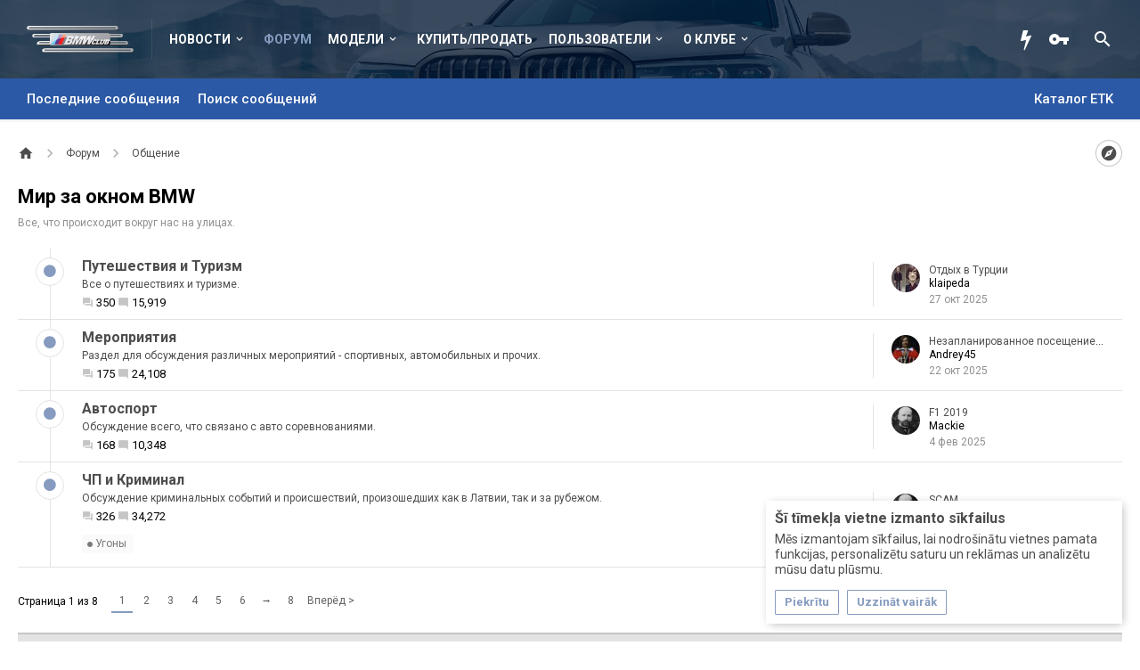

--- FILE ---
content_type: text/html; charset=UTF-8
request_url: https://bmwclub.lv/forums/mir-za-oknom-bmw.124/
body_size: 27902
content:
<!DOCTYPE html>






	
	
		
	




	









	




	




	





	




	
		
	
	
	
		
	


<html id="XenForo" lang="ru-RU" dir="LTR" class="Public NoJs uix_javascriptNeedsInit LoggedOut NoSidebar  Responsive pageIsLtr   hasTabLinks  hasSearch activeSmallLogo  is-sidebarOpen hasRightSidebar is-setWidth navStyle_2 pageStyle_1 hasFlexbox" xmlns:fb="http://www.facebook.com/2008/fbml">
<head>


	<meta charset="utf-8" />
	<meta http-equiv="X-UA-Compatible" content="IE=Edge,chrome=1" />
	
		<meta name="viewport" content="width=device-width, initial-scale=1" />
	
	
		<base href="https://bmwclub.lv/" />
		<script>
			var _b = document.getElementsByTagName('base')[0], _bH = "https://bmwclub.lv/";
			if (_b && _b.href != _bH) _b.href = _bH;
		</script>
	

	<title>Мир за окном BMW | BMW Club Latvia</title>
	<noscript><style>.JsOnly, .jsOnly { display: none !important; }</style></noscript>
	<link rel="stylesheet" href="css.php?css=xenforo,form,public&amp;style=7&amp;dir=LTR&amp;d=1765883234" />
	<link rel="stylesheet" href="css.php?css=EWRporta2_Global,discussion_list,login_bar,moderator_bar,node_forum,node_list,notices&amp;style=7&amp;dir=LTR&amp;d=1765883234" />

	<link rel="stylesheet" href="css.php?css=uix,xenith,xenith_icons&amp;style=7&amp;dir=LTR&amp;d=1765883234" />
	<style>
	/*** UIX -- PER USER STYLES ***/

	

	


	

</style>
	<link rel="stylesheet" href="css.php?css=EXTRA&amp;style=7&amp;dir=LTR&amp;d=1765883234" />

	
	<style>
/* Node Styling */

</style>

	

	

	<script>

	(function(i,s,o,g,r,a,m){i['GoogleAnalyticsObject']=r;i[r]=i[r]||function(){
	(i[r].q=i[r].q||[]).push(arguments)},i[r].l=1*new Date();a=s.createElement(o),
	m=s.getElementsByTagName(o)[0];a.async=1;a.src=g;m.parentNode.insertBefore(a,m)
	})(window,document,'script','//www.google-analytics.com/analytics.js','ga');
	
	ga('create', 'UA-5434649-1', 'auto');
	ga('send', 'pageview');

</script>
	
	












<link href="styles/bmwclub/uix/css/font-awesome.min.css" rel="stylesheet">
<link href='//fonts.googleapis.com/css?family=Roboto:400,500,700&amp;subset=cyrillic' rel='stylesheet' type='text/css'>


<script src="js/jquery/jquery-1.11.0.min.js"></script>



<script src="js/xenforo/xenforo.js?_v=f861c8aa"></script>
<script>
var samViewCountMethod = "view";

</script>
	<script src="js/xenforo/discussion_list.js?_v=f861c8aa"></script>




<!--[if lt IE 9]>
	
		 
        	<script src="//cdnjs.cloudflare.com/ajax/libs/html5shiv/3.7.2/html5shiv.min.js"></script>
	        
	        <script src="//cdnjs.cloudflare.com/ajax/libs/respond.js/1.4.2/respond.js"></script>
	        
	        <script src="//cdnjs.cloudflare.com/ajax/libs/selectivizr/1.0.2/selectivizr-min.js"></script>
	

<![endif]-->



<script>
	uix = {
		elm: {},
		fn:{},
		init: function(){
			if (uix.betaMode) {
				console.group('uix.%cinit()', 'color:#3498DB');
			}
			for(var x=0;x<uix.events.init.length;x++){
				uix.events.init[x]()
		  	}
		  	console.groupEnd('uix.%cinit()','color:#3498DB')
		},
	  	events: {init:[]},
	  	on: function(event, fn){
	  		if(event=='init'){
	  			uix.events.init.push(fn)
	  		}
	  	},

		betaMode				: parseInt('0'),
		jsPathUsed				: 'xenith',
		jsGlobal				: parseInt('0'),


	  	version					: '1.5.21.0',
	  	jsHeadVersion				: '1.5.16.0a',
	  	addonVersion				: '1010270',
	  	jsCacheBust				: '1',
	  	contentTemplate				: 'forum_view',

		javascriptInitHide			: parseInt('1'),
		globalPadding 				: parseInt('20px'),
		sidebarWidth				: parseInt('340px'),
		mainContainerMargin  	        	: '360px',
		maxResponsiveWideWidth   		: parseInt('1023px'),
		maxResponsiveMediumWidth 		: parseInt('610px'),
		maxResponsiveNarrowWidth 		: parseInt('480px'),
		sidebarMaxResponsiveWidth		: parseInt('1023px'),
		
			responsiveMessageBreakpoint		: parseInt('610px'),
		
		sidebarMaxResponsiveWidthStr		: '1023px',

		
			offCanvasRightTriggerWidth	: parseInt('610px'),
		

		
			offCanvasLeftTriggerWidth	: parseInt('1023px'),
		

		
			
				offCanvasNavTriggerWidth	: parseInt('1023px'),
			
		
		
			
				offCanvasVisitorTriggerWidth	: parseInt('610px'),
			
		

		offcanvasTriggerAnimationDuration	: parseInt('300ms'),




		dropdownMenuAnimationSpeed		: parseInt('0s'),
		inlineAlertBalloons			: (parseInt('1') && !parseInt('0')) || parseInt('0'),

		jumpToFixedDelayHide			: parseInt('1'),

		stickyNavigationMinWidth 		: parseInt('0'),
		stickyNavigationMinHeight		: parseInt('0'),
		stickyNavigationMaxWidth 		: parseInt('800px'),
		stickyNavigationMaxHeight		: parseInt('0'),
		stickyNavigationPortraitMinWidth 	: parseInt('0'),
		stickyNavigationPortraitMinHeight	: parseInt('0'),
		stickyNavigationPortraitMaxWidth 	: parseInt('800px'),
		stickyNavigationPortraitMaxHeight	: parseInt('0'),
		stickySidebar 				: 0,
		
			sidebarInnerFloat		: "right",
		
		RTL					: 0,
		stickyItems 				: {},
		stickyGlobalMinimumPosition		: parseInt('200px'),
		stickyGlobalScrollUp			: parseInt('1'),
		stickyDisableIOSThirdParty		: parseInt('1'),
		preventAlwaysSticky			: parseInt('0'),

		searchMinimalSize			: parseInt('610px'),

		searchPosition				: parseInt('2'),

		nodeStyle				: parseInt('0'),
		pageStyle				: parseInt('1'),

		enableBorderCheck			: parseInt('1'),
		enableULManager				: parseInt('1'),

		threadSlidingAvatar			: parseInt('0'),
		threadSlidingExtra			: parseInt('0'),
		threadSlidingHover			: parseInt('0'),
		threadSlidingStaffShow			: parseInt('0'),
		threadSlidingGlobalEnable		: parseInt('1'),

		signatureHidingEnabled			: parseInt('0'),
		signatureHidingEnabledAddon		: parseInt('1'),
		signatureMaxHeight			: parseInt('100px'),
		signatureHoverEnabled			: parseInt('0'),

		enableStickyFooter 			: parseInt('1'),
		stickyFooterBottomOffset 		: parseInt('20px') * 2,

		
			sidebarStickyBottomOffset	: parseInt(0),
		

	  	
			offCanvasSidebar			: 1,

			
				offCanvasSidebarVisitorTabs		: 1,
			

		

		offcanvasLeftStatic			: 1 && parseInt('0') && parseInt('1'),
		offcanvasRightStatic			: 0 && parseInt('0') && parseInt('1'),
		offcanvasLeftStaticBreakpoint		: parseInt('1300px'),
		offcanvasRightStaticBreakpoint		: parseInt('1300px'),

		reinsertWelcomeBlock			: parseInt('0'),

		sidebarCookieExpire			: '',
		canCollapseSidebar			: '',

		cookiePrefix				: 'xf_',
		sidebarLocation 			: parseInt('0'),

		collapsibleSidebar			: parseInt('1'),
		collapsedNodesDefault			: '',
		nodeGridCollapseEnabled			: parseInt('0'),			
		widthToggleUpper			: '100%',
		widthToggleLower			: '1500px',
		
			toggleWidthEnabled		: parseInt('1'),
		
		toggleWidthBreakpoint			: parseInt('1540'),
		collapsibleNodes			: parseInt('1'),
		collapsibleSticky			: parseInt('1'),
		ajaxWidthToggleLink			: 'uix/toggle-width',
		ajaxStickyThreadToggleLink		: 'uix/toggle-sticky-threads',
		ajaxStickyThreadExpandLink		: 'uix/expand-sticky-threads',
		ajaxStickyThreadCollapseLink		: 'uix/collapse-sticky-threads',
		ajaxSidebarToggleLink			: 'uix/toggle-sidebar',

		stickySidebarDelayInit			: parseInt('1'),
		stickySidebarLegacy			: parseInt('0'),
		stickySidebarDisableIOS			: parseInt('1'),

		user					: {
								'themeName'		: 'BMW Club Latvia',
								'-themeParents'		: '7,3,0',
								'-themeModified'	: '1765883234',
								'-themeSelectable'	: '1',
								languageName		: 'Russian (RU)',
								stickyEnableUserbar	: (parseInt('') == parseInt('')) ? parseInt('') : true,
								stickyEnableNav		: (parseInt('') == parseInt('')) ? parseInt('') : true,
								stickyEnableSidebar	: (parseInt('') == parseInt('')) ? parseInt('') : true,
								widthToggleState	: (parseInt('0') == parseInt('0')) ? parseInt('0') : parseInt('0'),
								stickyThreadsState	: (parseInt('0') == parseInt('0')) ? (parseInt('0') > 0) : 0,
								
									sidebarState	: 0,
								
								
									collapseUserInfo : 1,
								
								
									signatureHiding : 1,
								
								isAdmin			: parseInt('0"')
							}
	};

	if(uix.stickyNavigationMaxWidth == 0){uix.stickyNavigationMaxWidth = 999999}
	if(uix.stickyNavigationMaxHeight == 0){uix.stickyNavigationMaxHeight = 999999}
	if(uix.stickyNavigationPortraitMaxWidth == 0){uix.stickyNavigationPortraitMaxWidth = 999999}
	if(uix.stickyNavigationPortraitMaxHeight == 0){uix.stickyNavigationPortraitMaxHeight = 999999}

	
		uix.stickyItems['#navigation'] = {normalHeight:parseInt('46'), stickyHeight:parseInt('50')}

		var subElement = null;
		
			//if tablinks are visible
			uix.stickyItems['#navigation'].options = {subElement: '#navigation .tabLinks', subNormalHeight: parseInt('49'), subStickyHeight: parseInt('62'), subStickyHide: 1 == 1 , scrollSticky: uix.stickyGlobalScrollUp }
		

	

	

	$(document).ready(function(){

	//put jquery code here


});

	uix.debug = function() {
		result = "\n\n############============   Begin Copying Here   ============############\n\n";
		result += "Error: the functions file was not found.";
		result += "\n\n############============   End Copying Here   ============############\n\n";

		uix.fixJsVisibility();

		console.log(result);
	}

</script>

<script src="js/audentio/xenith/functions.min.js?_v=f861c8aa_1.5.21.0_1"></script>

<script>
	uix.adminJsError = function(errMsg) {
		console.error(errMsg);

		
	}

	uix.fixJsVisibility = function() {
		var userBar = $('.hasJs #userBar');
		var nodeList = $('.hasJs #forums, .hasJs .category_view .nodeList, .hasJs .watch_forums .nodeList');
		var panels = $('.js-uix_panels')
		if (userBar.length) userBar.css('display', 'block');
		if (nodeList.length) nodeList.css('visibility', 'visible');
		if (panels.length) $('.js-uix_panels').removeClass('needsInit');
		$('html').removeClass('uix_javascriptNeedsInit');
	}

	uix.catchJsError = function(err) {
		console.log("\n\n############============   Begin Copying Here   ============############\n\n")
		var errMsg = "Uh Oh!  It looks like there's an error in your page's javascript.  There will likely be significant issues with the use of the forum until this is corrected.  If you are unable to resolve this and believe it is due to a bug in your Audentio Design theme, contact Audentio support and include a copy of the text between the designated areas from your javascript console.  This is the error: \n\n" + err ;
		uix.fixJsVisibility();
		uix.adminJsError(errMsg);
		console.log("\n\n");
		console.log(err);
		console.log("\n\n");
		try {
			uix.debug(true);
		} catch (err) {
			console.log("Unable to include uix.debug();");
		}

		console.log("\n\n############============   End Copying Here   ============############\n\n");
	}

	$(document).ready(function(){
		if (typeof(audentio) === 'undefined' || typeof(uix.jsVersion) === 'undefined') {
			var errMsg = 'Uh Oh!  It looks like the javascript for your theme was not found in /js/audentio/xenith/.\n\n';
			if (uix.jsGlobal) {
				errMsg += 'Your forum is set to use the same javascript directory for all your themes.  Consider disabling this or modifying the directory.  Options are located under Options > [UI.X] General.\n\n'
			} else {
				errMsg += 'Your theme has set the location of its javascript directory.  You may need to modify the javascript directory location style property located under [UI.X] Global Settings > Javascript Path.\n\n'
			}
			errMsg += 'If your files are in the directory specified, ensure that your file permissions allow them to be read.  There will likely be significant issues with the use of the forum until this is corrected.  If you are unable to resolve this, contact Audentio support.  This error has also been logged to the javascript console.';

			uix.fixJsVisibility();

			uix.adminJsError(errMsg);
		} else if (uix.jsHeadVersion.split('_')[0] != uix.jsVersion.split('_')[0]) {
			var errMsg = 'Uh Oh! It looks like the version of your javascript functions file does not match the version of your page_container_js_head template.  \n\nYour javascript functions file is version "' + uix.jsVersion + '". \nYour page_container_js_head is version "' + uix.jsHeadVersion + '".  \n\nIf your functions file version number is higher, ensure that you have merged all templates (especially page_container_js_head).  If your page_container_js_head version number is higher, ensure that you have correctly uploaded the latest version of the javascript functions file and that you have cleared anything that could cache an old version of the javascript (CDN / Cloudflare / etc.). \n\nThis issue could cause parts of your forum to not display or function correctly.  If this does not resolve the issue contact Audentio support.  This error has also been logged to the javascript console.';
			
			uix.fixJsVisibility();
			
			uix.adminJsError(errMsg);
		}
	});
</script>

<script>
	try {
		uix.dateHelper.phrase = {
			now: 'now',
			second: 's',
			minute: 'm',
			hour: 'h',
			day: 'd',
			week: 'w',
			year: 'y',
			century: 'c',
			ago: '{time} ago',
			future: 'in {time}'
		}


		uix.sticky.stickyMinDist = parseInt('50');

		$(document).ready(function(){
			try {
				
				

				uix.initFunc();
			} catch (err) {
				uix.catchJsError(err);
			}
		});
	} catch (err) {
		uix.catchJsError(err);
	}
</script>


	<link href="/styles/bmwclub/xenforo/favicon.ico" rel="icon" type="image/x-icon" />
	<link rel="apple-touch-icon" href="https://bmwclub.lv/styles/default/xenforo/logo.og.png" />
	<link rel="alternate" type="application/rss+xml" title="RSS-лента для BMW Club Latvia" href="forums/-/index.rss" />
	<meta name="description" content="Все, что происходит вокруг нас на улицах." />
	<link rel="next" href="forums/mir-za-oknom-bmw.124/page-2" />
	<link rel="canonical" href="https://bmwclub.lv/forums/mir-za-oknom-bmw.124/" />
	<link rel="alternate" type="application/rss+xml" title="RSS-лента для Мир за окном BMW" href="forums/mir-za-oknom-bmw.124/index.rss" />	<meta property="og:site_name" content="BMW Club Latvia" />
	
	<meta property="og:image" content="https://bmwclub.lv/styles/default/xenforo/logo.og.png" />
	<meta property="og:type" content="article" />
	<meta property="og:url" content="https://bmwclub.lv/forums/mir-za-oknom-bmw.124/" />
	<meta property="og:title" content="Мир за окном BMW" />
	<meta property="og:description" content="Все, что происходит вокруг нас на улицах." />
	
	
	




	

</head>

<body class="node124 node160">

	
	
		

<div id="loginBar">
	<div class="pageContent">
		<span class="helper"></span>
	</div>
	<div class="pageWidth">

		

	</div>
</div>
	
	
		
		<div class="js-uix_panels uix_panels ">
			
				

<aside class="js-sidePanelWrapper sidePanelWrapper  sidePanelWrapper--left">
	<a href="#" class="js-panelMask uix_panelMask"></a>
	
		<div class="sidePanel sidePanel--nav">
			<nav>
<ul class="sidePanel__navTabs">
	
							<!-- home -->
							


								<!-- extra tabs: home -->
								
								
									
										
											<li class="navTab articles ">
								
												<a href="https://bmwclub.lv/" class="navLink">Новости</a>
												<a href="https://bmwclub.lv/" class="SplitCtrl"><i class="uix_icon js-offcanvasIcon uix_icon-expandDropdown"></i></a>
									
												<div class="tabLinks">
													<ul class="secondaryContent blockLinksList">
	<li><a href="find-new/posts" rel="nofollow">Последние сообщения</a></li>
	<li><a href="recent-activity/">Недавняя активность</a></li>

	

	
</ul>
												</div>
											</li>
										
									
								
								


								<!-- forums -->
								
									
										<li class="navTab forums selected">
											<a href="https://bmwclub.lv/forums/" class="navLink">Форум</a>
											<a href="https://bmwclub.lv/forums/" class="SplitCtrl"><i class="uix_icon js-offcanvasIcon uix_icon-expandDropdown"></i></a>
								
											<div class="tabLinks">
									
													<ul class="secondaryContent blockLinksList">
													
														<li><a href="find-new/posts" rel="nofollow">Последние сообщения</a></li>
														<li><a href="search/?type=post">Поиск сообщений</a></li>
														
														
														<li class="etkCatalog"><a href="http://www.realoem.com/bmw/ru/select" rel="nofollow" target="_blank">Каталог ETK</a></li>
													
													</ul>
									
											</div>
										</li>
								
								

								<!-- extra tabs: middle -->
								
								
									
										
											<li class="navTab siropuCustomTab custom-tab-5 ">
								
											<a href="/forums/#bmw-forum.1" class="navLink models-list">Модели</a>
											<a href="/forums/#bmw-forum.1" class="SplitCtrl"><i class="uix_icon js-offcanvasIcon uix_icon-expandDropdown"></i></a>
								
											<div class="tabLinks">
												<ul class="secondaryContent blockLinksList">
	
		
			<li><a href="/forums/bmw-1-serija.26/" class="">1 серия</a></li>
		
	
		
			<li><a href="/forums/bmw-2-serija.333/" class="">2 серия</a></li>
		
	
		
			<li><a href="/forums/bmw-3-serija.131/" class="">3 серия</a></li>
		
	
		
			<li><a href="/forums/bmw-4-serija.329/" class="">4 серия</a></li>
		
	
		
			<li><a href="/forums/bmw-5-serija.132/" class="">5 серия</a></li>
		
	
		
			<li><a href="/forums/bmw-6-serija.138/" class="">6 серия</a></li>
		
	
		
			<li><a href="/forums/bmw-7-serija.133/" class="">7 серия</a></li>
		
	
		
			<li><a href="/forums/bmw-8-serija.181/" class="">8 серия</a></li>
		
	
		
			<li><a href="/forums/bmw-x1-serija.324/" class="">X1</a></li>
		
	
		
			<li><a href="/forums/bmw-x3-serija.134/" class="">X3</a></li>
		
	
		
			<li><a href="/forums/bmw-x4-serija.330/" class="">X4</a></li>
		
	
		
			<li><a href="/forums/bmw-x5-serija.323/" class="">X5</a></li>
		
	
		
			<li><a href="/forums/bmw-x6-serija.325/" class="">X6</a></li>
		
	
		
			<li><a href="/forums/bmw-z-serija.140/" class="">Z серия</a></li>
		
	
		
			<li><a href="/forums/bmw-m-serija.31/" class="">M серия</a></li>
		
	
		
			<li><a href="/forums/bmw-gt-serija.328/" class="">GT серия</a></li>
		
	
</ul>
											</div>
										</li>
										
									
								
									
										
											<li class="navTab siropuCustomTab custom-tab-22 ">
												<a href="/forums/pokupka-prodazha.144/" class="navLink">Купить/Продать</a>
											</li>
										
									
								
								


								<!-- members -->
								
									
											<li class="navTab members ">

												<a href="https://bmwclub.lv/members/" class="navLink">Пользователи</a>
												<a href="https://bmwclub.lv/members/" class="SplitCtrl"><i class="uix_icon js-offcanvasIcon uix_icon-expandDropdown"></i></a>
									
												<div class="tabLinks">
									
													<ul class="secondaryContent blockLinksList">
													
														<li><a href="members/">Выдающиеся пользователи</a></li>
														
														<li><a href="online/">Сейчас на форуме</a></li>
														<li><a href="recent-activity/">Недавняя активность</a></li>
														<li><a href="find-new/profile-posts">Новые сообщения профиля</a></li>
													
													</ul>
									
											</div>
										</li>
								

								<!-- extra tabs: end -->
								
								
									
										
											<li class="navTab siropuCustomTab custom-tab-1 ">
								
											<a href="pages/about/" class="navLink">О клубе</a>
											<a href="pages/about/" class="SplitCtrl"><i class="uix_icon js-offcanvasIcon uix_icon-expandDropdown"></i></a>
								
											<div class="tabLinks">
												<ul class="secondaryContent blockLinksList">
	
		
			<li><a href="pages/about/" class="">О клубе</a></li>
		
	
		
			<li><a href="pages/contacts/" class="">Контакты</a></li>
		
	
		
			<li><a href="pages/membership/" class="">Порядок вступления</a></li>
		
	
</ul>
											</div>
										</li>
										
									
								
								

	

</ul>
</nav>
		</div>
	
</aside>
			
			
				

<aside class="js-sidePanelWrapper sidePanelWrapper  sidePanelWrapper--right">
	<a href="#" class="js-panelMask uix_panelMask"></a>
	
		
			<div class="sidePanel sidePanel--login">
				<form action="login/login" method="post" class="xenForm--uixLoginForm xenForm">

	<dl class="ctrlUnit fullWidth">
		<dt><label for="ctrl_pageLogin_login">Ваше имя или e-mail:</label></dt>
		<dd><input type="text" name="login" value="" id="ctrl_pageLogin_login" class="textCtrl uix_fixIOSClickInput" tabindex="21" /></dd>
	</dl>

	<dl class="ctrlUnit fullWidth">
		<dt><label for="ctrl_pageLogin_password">Пароль:</label></dt>
		<dd>
			<input type="password" name="password" class="textCtrl uix_fixIOSClickInput" id="ctrl_pageLogin_password" tabindex="22" />
			<div><a href="lost-password/" class="OverlayTrigger OverlayCloser" tabindex="26">Забыли пароль?</a></div>
		</dd>
	</dl>

	

	<dl class="ctrlUnit submitUnit">
		<dd>
			<input type="submit" class="button primary" value="Вход" data-loginPhrase="Вход" data-signupPhrase="Регистрация" tabindex="24" />
			<label class="rememberPassword"><input type="checkbox" name="remember" value="1" id="ctrl_pageLogin_remember" tabindex="23" /> Запомнить меня</label>
		</dd>
	</dl>

	

	<input type="hidden" name="cookie_check" value="1" />
	<input type="hidden" name="_xfToken" value="" />
	<input type="hidden" name="redirect" value="/forums/mir-za-oknom-bmw.124/" />
	

</form>
			</div>
		
	
</aside>
			
			<div class="mainPanelWrapper">
				<a href="#" class="js-panelMask uix_panelMask"></a>
	

	
<div class="uix_wrapperFix" style="height: 1px; margin-bottom: -1px;"></div>

<div id="uix_wrapper">
<div class="uix_wrapperFix" style="height: 1px; margin-bottom: -1px;"></div>

<div id="headerMover">
	<div id="headerProxy"></div>
	
<div class="xenith_bg_wrap">
	<div class="xenith_bg"></div>
	<div class="xenith_bg_mask"></div>
	<header>
		


<div id="header">
	



	

	

	



<div id="navigation" class="header__blockItem withSearch stickyTop">
	<div class="sticky_wrapper">
		<div class="uix_navigationWrapper">
		
			<div class="pageContent">
				<nav>
					<div class="navTabs">
						
						<div class="pageWidth">
						
							<ul class="publicTabs navLeft">

							
							<li id="logo_small">
								<a href="https://bmwclub.lv/">
								
									<h2 class="uix_navigationLogoText">BMW Club Latvia</h2>
								
								</a>
							</li>
							

							





	

	
		
	


	

	
		
	













	<li class="navTab  navTab--panelTrigger navTab--navPanelTrigger PopupClosed">
		<a class="navLink js-leftPanelTrigger" href="#">
			<i class="uix_icon uix_icon-menu"></i><span class="trigger__phrase">BMW Club Latvia</span>
		</a>
	</li>



							<!-- home -->
							


								<!-- extra tabs: home -->
								
								
									
										
											<li class="navTab articles Popup PopupControl PopupClosed">
												<a href="https://bmwclub.lv/" class="navLink">Новости</a>
												<a href="https://bmwclub.lv/" class="SplitCtrl" rel="Menu"></a>
												<div class="Menu JsOnly tabMenu articlesTabLinks">
													
														<div class="primaryContent menuHeader">
															<h3>Новости</h3>
															<div class="muted">Быстрые ссылки</div>
														</div>
														<ul class="secondaryContent blockLinksList">
	<li><a href="find-new/posts" rel="nofollow">Последние сообщения</a></li>
	<li><a href="recent-activity/">Недавняя активность</a></li>

	

	
</ul>
														
													
												</div>
											</li>
										
									
								
								


								<!-- forums -->
								
									
										<li class="navTab forums selected">
											<a href="https://bmwclub.lv/forums/" class="navLink">Форум</a>
											<a href="https://bmwclub.lv/forums/" class="SplitCtrl" rel="Menu"></a>
	
											<div class="tabLinks forumsTabLinks">
												<div class="pageWidth">
													<div class="primaryContent menuHeader">
														<h3>Форум</h3>
														<div class="muted">Быстрые ссылки</div>
													</div>
									
													<ul class="secondaryContent blockLinksList">
													
														<li><a href="find-new/posts" rel="nofollow">Последние сообщения</a></li>
														<li><a href="search/?type=post">Поиск сообщений</a></li>
														
														
														<li class="etkCatalog"><a href="http://www.realoem.com/bmw/ru/select" rel="nofollow" target="_blank">Каталог ETK</a></li>
													
													</ul>
									
													
												</div>
									
											</div>
										</li>
								
								

								<!-- extra tabs: middle -->
								
								
									
										
										<li class="navTab siropuCustomTab custom-tab-5 Popup PopupControl PopupClosed">
	
											<a href="/forums/#bmw-forum.1" class="navLink models-list">Модели</a>
											<a href="/forums/#bmw-forum.1" class="SplitCtrl" rel="Menu"></a>
											
											<div class="Menu JsOnly tabMenu siropuCustomTab custom-tab-5TabLinks">
												
													<div class="primaryContent menuHeader">
														<h3>Модели</h3>
														<div class="muted">Быстрые ссылки</div>
													</div>
													<ul class="secondaryContent blockLinksList">
	
		
			<li><a href="/forums/bmw-1-serija.26/" class="">1 серия</a></li>
		
	
		
			<li><a href="/forums/bmw-2-serija.333/" class="">2 серия</a></li>
		
	
		
			<li><a href="/forums/bmw-3-serija.131/" class="">3 серия</a></li>
		
	
		
			<li><a href="/forums/bmw-4-serija.329/" class="">4 серия</a></li>
		
	
		
			<li><a href="/forums/bmw-5-serija.132/" class="">5 серия</a></li>
		
	
		
			<li><a href="/forums/bmw-6-serija.138/" class="">6 серия</a></li>
		
	
		
			<li><a href="/forums/bmw-7-serija.133/" class="">7 серия</a></li>
		
	
		
			<li><a href="/forums/bmw-8-serija.181/" class="">8 серия</a></li>
		
	
		
			<li><a href="/forums/bmw-x1-serija.324/" class="">X1</a></li>
		
	
		
			<li><a href="/forums/bmw-x3-serija.134/" class="">X3</a></li>
		
	
		
			<li><a href="/forums/bmw-x4-serija.330/" class="">X4</a></li>
		
	
		
			<li><a href="/forums/bmw-x5-serija.323/" class="">X5</a></li>
		
	
		
			<li><a href="/forums/bmw-x6-serija.325/" class="">X6</a></li>
		
	
		
			<li><a href="/forums/bmw-z-serija.140/" class="">Z серия</a></li>
		
	
		
			<li><a href="/forums/bmw-m-serija.31/" class="">M серия</a></li>
		
	
		
			<li><a href="/forums/bmw-gt-serija.328/" class="">GT серия</a></li>
		
	
</ul>
													
												
											</div>
										</li>
										
									
								
									
										
											<li class="navTab siropuCustomTab custom-tab-22 PopupClosed">
												<a href="/forums/pokupka-prodazha.144/" class="navLink">Купить/Продать</a>
												
											</li>
										
									
								
								


								<!-- members -->
								
									
										<li class="navTab members Popup PopupControl PopupClosed">
	
											<a href="https://bmwclub.lv/members/" class="navLink">Пользователи</a>
											<a href="https://bmwclub.lv/members/" class="SplitCtrl" rel="Menu"></a>
	
											<div class="Menu JsOnly tabMenu membersTabLinks">
												
													<div class="primaryContent menuHeader">
														<h3>Пользователи</h3>
														<div class="muted">Быстрые ссылки</div>
													</div>
									
													<ul class="secondaryContent blockLinksList">
													
														<li><a href="members/">Выдающиеся пользователи</a></li>
														
														<li><a href="online/">Сейчас на форуме</a></li>
														<li><a href="recent-activity/">Недавняя активность</a></li>
														<li><a href="find-new/profile-posts">Новые сообщения профиля</a></li>
													
													</ul>
									
													
												
									
											</div>
										</li>
								

								<!-- extra tabs: end -->
								
								
									
										
											<li class="navTab siropuCustomTab custom-tab-1 Popup PopupControl PopupClosed">
	
											<a href="pages/about/" class="navLink">О клубе</a>
											<a href="pages/about/" class="SplitCtrl" rel="Menu"></a>
	
											<div class="Menu JsOnly tabMenu siropuCustomTab custom-tab-1TabLinks">
												
													<div class="primaryContent menuHeader">
														<h3>О клубе</h3>
														<div class="muted">Быстрые ссылки</div>
													</div>
													<ul class="secondaryContent blockLinksList">
	
		
			<li><a href="pages/about/" class="">О клубе</a></li>
		
	
		
			<li><a href="pages/contacts/" class="">Контакты</a></li>
		
	
		
			<li><a href="pages/membership/" class="">Порядок вступления</a></li>
		
	
</ul>
													
												
											</div>
										</li>
										
									
								
								

								<!-- responsive popup -->
								<li class="navTab navigationHiddenTabs navTab--justIcon Popup PopupControl PopupClosed" style="display:none">

									<a rel="Menu" class="navLink NoPopupGadget uix_dropdownDesktopMenu"><i class="uix_icon uix_icon-navOverflow"></i><span class="uix_hide menuIcon">Menu</span></a>

									<div class="Menu JsOnly blockLinksList primaryContent" id="NavigationHiddenMenu"></div>
								</li>

								
								<!-- no selection -->
								
								

								

							</ul>


							


								<ul class="navRight visitorTabs">

								

									<li class="navTab"><a href="/find-new/posts" class="navLink" title="Новые сообщения"><i class="uix_icon fa fa-bolt"></i></a></li>

									

									

									
										
									

									
										

	<li class="navTab login PopupClosed">
		
			<a href="login/" class="navLink uix_dropdownDesktopMenu OverlayTrigger" data-cacheOverlay="false">
				<i class="uix_icon uix_icon-signIn"></i> 
				<strong class="loginText">Вход</strong>
			</a>
		

		

	</li>

	


									
									
									

									





	

	
		
	


	

	
		
	











									
										

		<li class="navTab uix_searchTab">

			

<div id="searchBar" class="hasSearchButton">
	
	<i id="QuickSearchPlaceholder" class="uix_icon uix_icon-search" title="Поиск"></i>

	


	<fieldset id="QuickSearch">
		<form action="search/search" method="post" class="formPopup">

			<div class="primaryControls">
				<!-- block: primaryControls -->
				<i class="uix_icon uix_icon-search" onclick='$("#QuickSearch form").submit()'></i>
				<input type="search" name="keywords" value="" class="textCtrl" placeholder="Поиск..." results="0" title="Введите параметры поиска и нажмите ввод" id="QuickSearchQuery" />
				<!-- end block: primaryControls -->
			</div>

			<div class="secondaryControls">
				<div class="controlsWrapper">

					<!-- block: secondaryControls -->
					<dl class="ctrlUnit">
						<dt></dt>
						<dd><ul>
							<li><label><input type="checkbox" name="title_only" value="1"
								id="search_bar_title_only" class="AutoChecker"
								data-uncheck="#search_bar_thread" /> Искать только в заголовках</label></li>
						</ul></dd>
					</dl>

					<dl class="ctrlUnit">
						<dt><label for="searchBar_users">Сообщения пользователя:</label></dt>
						<dd>
							<input type="text" name="users" value="" class="textCtrl AutoComplete" id="searchBar_users" />
							<p class="explain">Имена участников (разделяйте запятой).</p>
						</dd>
					</dl>

					<dl class="ctrlUnit">
						<dt><label for="searchBar_date">Новее чем:</label></dt>
						<dd><input type="date" name="date" value="" class="textCtrl" id="searchBar_date" /></dd>
					</dl>

					
					<dl class="ctrlUnit">
						<dt></dt>
						<dd><ul>
								
									<li><label title="Искать только в Мир за окном BMW"><input type="checkbox" name="nodes[]" value="124"
	id="search_bar_nodes" class="Disabler AutoChecker" checked="checked"
	data-uncheck="#search_bar_thread" /> Искать только в этом разделе</label>
	<ul id="search_bar_nodes_Disabler">
		<li><label><input type="checkbox" name="type[post][group_discussion]" value="1"
			id="search_bar_group_discussion" class="AutoChecker"
			data-uncheck="#search_bar_thread" /> Отображать результаты в виде тем</label></li>
	</ul></li>
								
						</ul></dd>
					</dl>
					
				</div>
				<!-- end block: secondaryControls -->

				<dl class="ctrlUnit submitUnit">
					<dt></dt>
					<dd>
						<input type="submit" value="Поиск" class="button primary Tooltip" title="Искать" />
						<a href="search/" class="button moreOptions Tooltip" title="Расширенный поиск">Больше...</a>
						<div class="Popup" id="commonSearches">
							<a rel="Menu" class="button NoPopupGadget Tooltip" title="Быстрый поиск" data-tipclass="flipped"><span class="arrowWidget"></span></a>
							<div class="Menu">
								<div class="primaryContent menuHeader">
									<h3>Быстрый поиск</h3>
								</div>
								<ul class="secondaryContent blockLinksList">
									<!-- block: useful_searches -->
									<li><a href="find-new/posts?recent=1" rel="nofollow">Последние сообщения</a></li>
									
									<!-- end block: useful_searches -->
								</ul>
							</div>
						</div>
					</dd>
				</dl>

			</div>

			<input type="hidden" name="_xfToken" value="" />
		</form>
	</fieldset>
	

</div>
		</li>


									

								

								</ul>

							

							
								

	

<div class="uix_minimalSearchWrapper">

	<div id="uix_searchMinimal">
		<form action="search/search" method="post">
			<i id="uix_searchMinimalClose" class="uix_icon uix_icon-close"  title="Закрыть"></i>
			<i id="uix_searchMinimalOptions" class="uix_icon uix_icon-cog" title="Настройки"></i>
			<div id="uix_searchMinimalInput" >
				<input type="search" name="keywords" value="" placeholder="Поиск..." results="0" />
			</div>
			<input type="hidden" name="_xfToken" value="" />
		</form>
	</div>


</div>




							


						</div>
					</div>

				<span class="helper"></span>

				</nav>
			</div>
		
		</div>
	</div>
</div>



	
</div>

		
		
	</header>
	


	
	
	
	
	

	




	
</div>

<div id="content" class="forum_view">
	
	<div class="pageWidth">
		<div class="pageContent">
	
			<!-- main content area -->
			
			

			
			
			<div class="breadBoxTop  ">
				
				

<nav>

	

	

	<fieldset class="breadcrumb">
		<a href="misc/quick-navigation-menu?selected=node-124" class="OverlayTrigger jumpMenuTrigger" data-cacheOverlay="true" title="Открыть быструю навигацию"><i class="uix_icon uix_icon-sitemap"></i><!--Перейти к...--></a>

		<div class="boardTitle"><strong>BMW Club Latvia</strong></div>

		<span class="crumbs">
			
				<span class="crust homeCrumb" itemscope="itemscope" itemtype="http://data-vocabulary.org/Breadcrumb">
					<a href="https://bmwclub.lv/" class="crumb" rel="up" itemprop="url"><span itemprop="title"><i class="uix_icon uix_icon-home" title="Новости"></i><span class="uix_breadcrumb__home__title">Новости</span></span></a>
					<span class="arrow"><i class="uix_icon uix_icon-breadcrumbSeparator"></i></span>
				</span>
			

			
				<span class="crust selectedTabCrumb" itemscope="itemscope" itemtype="http://data-vocabulary.org/Breadcrumb">
					<a href="https://bmwclub.lv/forums/" class="crumb" rel="up" itemprop="url"><span itemprop="title">Форум</span></a>
					<span class="arrow"><i class="uix_icon uix_icon-breadcrumbSeparator"></i></span>
				</span>
			

			
				
					<span class="crust" itemscope="itemscope" itemtype="http://data-vocabulary.org/Breadcrumb">
						<a href="https://bmwclub.lv/forums/#obschenie.160" class="crumb" rel="up" itemprop="url"><span itemprop="title">Общение</span></a>
						<span class="arrow"><i class="uix_icon uix_icon-breadcrumbSeparator"></i></span>
					</span>
				
			
		</span>
	</fieldset>
</nav>
				
			</div>
			
			
			
			

			
			
			
			
			
			
	

	
		

		<div class="FloatingContainer Notices">
			
				<div class=" Notice notice_9 " data-notice="9" data-delay-duration="0" data-display-duration="0" data-auto-dismiss="0">
					<div class="floatingItem light">
					
					
					<div class=" baseHtml noticeContent">
						<span class="title">Šī tīmekļa vietne izmanto sīkfailus</span>
<p>Mēs izmantojam sīkfailus, lai nodrošinātu vietnes pamata funkcijas, personalizētu saturu un reklāmas un analizētu mūsu datu plūsmu.</p>
<a href="account/dismiss-notice?notice_id=9" class="DismissCtrl button primary">Piekrītu</a>&nbsp;&nbsp;
<a class="button primary" href="help/cookies">Uzzināt vairāk</a></div>
					</div>
					</div>
				</div>
			
		</div>
	

						
			
			
			
				<div class="mainContainer_noSidebar">				
			
					<div class="mainContent">
						<!--[if lt IE 8]>
							<p class="importantMessage">Вы используете устаревший браузер. Этот и другие сайты могут отображаться в нём некорректно.<br />Необходимо обновить браузер или попробовать использовать <a href="https://www.google.com/chrome/browser/" target="_blank">другой</a>.</p>
						<![endif]-->
						

						
						
											
								<!-- h1 title, description -->
								<div class="titleBar">
									
									<h1>Мир за окном BMW</h1>
									<p id="pageDescription" class="muted baseHtml">Все, что происходит вокруг нас на улицах.</p>
								</div>
							
						
						
						
						<!-- main template -->
						
	





	






	



















	
	


	<ol class="nodeList section uix_nodeStyle_0" id="forums">
	
		


<li class="node forum level_2  node_142">
	

	<div class="nodeInfo forumNodeInfo unread ">
		


	



	






	






	






	




	<span class="nodeIcon hasGlyph" title="Непрочитанные сообщения"><i class="fa fa-circle"></i></span>


		<div class="nodeText">

			<h3 class="nodeTitle"><a href="forums/puteshestvija-i-turizm.142/" data-description="">Путешествия и Туризм</a>
				
			</h3>

			
				<blockquote class="nodeDescription  baseHtml" id="nodeDescription-142">Все о путешествиях и туризме.</blockquote>
			

			<div class="nodeStats pairsInline">
				<dl><dt><i class="uix_icon uix_icon-statsDiscussions"></i></dt> <dd>350</dd></dl>
				<dl><dt><i class="uix_icon uix_icon-statsMessages"></i></dt> <dd>15,919</dd></dl>
				
			</div>
			
			
			
			
		</div>

		

		
<div class="nodeLastPost secondaryContent">
			
				
					<a href="members/klaipeda.5448/" class="avatar Av5448s" data-avatarhtml="true"><img src="data/avatars/s/5/5448.jpg?1700252054" width="48" height="48" alt="klaipeda" /></a>
				
				<span class="lastThreadTitle"><span>Последнее:</span> <a href="posts/2142314/" title="Отдых в Турции">Отдых в Турции</a></span>
				<span class="lastThreadMeta">
					<span class="lastThreadUser"><a href="members/klaipeda.5448/" class="username" dir="auto">klaipeda</a></span>
					
						<a href="posts/2142314/" title="Отдых в Турции"><span class="DateTime muted lastThreadDate" data-latest="Последнее: " title="27 окт 2025 в 10:24">27 окт 2025</span></a>
					
				</span>
			
		</div>

		<div class="nodeControls">
			<a href="forums/puteshestvija-i-turizm.142/index.rss" class="tinyIcon feedIcon" title="RSS">RSS</a>
		</div>
	</div>

	

</li>


<li class="node forum level_2  node_156">
	

	<div class="nodeInfo forumNodeInfo unread ">
		


	



	






	






	






	




	<span class="nodeIcon hasGlyph" title="Непрочитанные сообщения"><i class="fa fa-circle"></i></span>


		<div class="nodeText">

			<h3 class="nodeTitle"><a href="forums/meroprijatija.156/" data-description="">Мероприятия</a>
				
			</h3>

			
				<blockquote class="nodeDescription  baseHtml" id="nodeDescription-156">Раздел для обсуждения различных мероприятий - спортивных, автомобильных и прочих.</blockquote>
			

			<div class="nodeStats pairsInline">
				<dl><dt><i class="uix_icon uix_icon-statsDiscussions"></i></dt> <dd>175</dd></dl>
				<dl><dt><i class="uix_icon uix_icon-statsMessages"></i></dt> <dd>24,108</dd></dl>
				
			</div>
			
			
			
			
		</div>

		

		
<div class="nodeLastPost secondaryContent">
			
				
					<a href="members/andrey45.2481/" class="avatar Av2481s" data-avatarhtml="true"><img src="data/avatars/s/2/2481.jpg?1503615323" width="48" height="48" alt="Andrey45" /></a>
				
				<span class="lastThreadTitle"><span>Последнее:</span> <a href="posts/2142270/" title="Незапланированное посещение авто мероприятия в Германии.">Незапланированное посещение авто мероприятия в Германии.</a></span>
				<span class="lastThreadMeta">
					<span class="lastThreadUser"><a href="members/andrey45.2481/" class="username" dir="auto">Andrey45</a></span>
					
						<a href="posts/2142270/" title="Незапланированное посещение авто мероприятия в Германии."><span class="DateTime muted lastThreadDate" data-latest="Последнее: " title="22 окт 2025 в 00:33">22 окт 2025</span></a>
					
				</span>
			
		</div>

		<div class="nodeControls">
			<a href="forums/meroprijatija.156/index.rss" class="tinyIcon feedIcon" title="RSS">RSS</a>
		</div>
	</div>

	

</li>


<li class="node forum level_2  node_89">
	

	<div class="nodeInfo forumNodeInfo unread ">
		


	



	






	






	






	




	<span class="nodeIcon hasGlyph" title="Непрочитанные сообщения"><i class="fa fa-circle"></i></span>


		<div class="nodeText">

			<h3 class="nodeTitle"><a href="forums/avtosport.89/" data-description="">Автоспорт</a>
				
			</h3>

			
				<blockquote class="nodeDescription  baseHtml" id="nodeDescription-89">Обсуждение всего, что связано с авто соревнованиями.</blockquote>
			

			<div class="nodeStats pairsInline">
				<dl><dt><i class="uix_icon uix_icon-statsDiscussions"></i></dt> <dd>168</dd></dl>
				<dl><dt><i class="uix_icon uix_icon-statsMessages"></i></dt> <dd>10,348</dd></dl>
				
			</div>
			
			
			
			
		</div>

		

		
<div class="nodeLastPost secondaryContent">
			
				
					<a href="members/mackie.4211/" class="avatar Av4211s" data-avatarhtml="true"><img src="data/avatars/s/4/4211.jpg?1514373418" width="48" height="48" alt="Mackie" /></a>
				
				<span class="lastThreadTitle"><span>Последнее:</span> <a href="posts/2138593/" title="F1 2019">F1 2019</a></span>
				<span class="lastThreadMeta">
					<span class="lastThreadUser"><a href="members/mackie.4211/" class="username" dir="auto">Mackie</a></span>
					
						<a href="posts/2138593/" title="F1 2019"><span class="DateTime muted lastThreadDate" data-latest="Последнее: " title="4 фев 2025 в 14:11">4 фев 2025</span></a>
					
				</span>
			
		</div>

		<div class="nodeControls">
			<a href="forums/avtosport.89/index.rss" class="tinyIcon feedIcon" title="RSS">RSS</a>
		</div>
	</div>

	

</li>


<li class="node forum level_2  node_146">
	

	<div class="nodeInfo forumNodeInfo unread ">
		


	



	






	






	






	




	<span class="nodeIcon hasGlyph" title="Непрочитанные сообщения"><i class="fa fa-circle"></i></span>


		<div class="nodeText">

			<h3 class="nodeTitle"><a href="forums/chp-i-kriminal.146/" data-description="">ЧП и Криминал</a>
				
			</h3>

			
				<blockquote class="nodeDescription  baseHtml" id="nodeDescription-146">Обсуждение криминальных событий и происшествий, произошедших как в Латвии, так и за рубежом.</blockquote>
			

			<div class="nodeStats pairsInline">
				<dl><dt><i class="uix_icon uix_icon-statsDiscussions"></i></dt> <dd>326</dd></dl>
				<dl><dt><i class="uix_icon uix_icon-statsMessages"></i></dt> <dd>34,272</dd></dl>
				
			</div>
			
			
				<ol class="subForumList">
				
					<li class="node forum level-n node_170">
	<div class="unread">
		<h4 class="nodeTitle"><a href="forums/ugony.170/" class="menuRow">
		




	






	






	






	




	<span class="subForumIcon hasGlyph" title="Непрочитанные сообщения"><i class="fa fa-circle"></i></span>

		Угоны</a></h4>
	</div>
	
</li>
				
				</ol>
			
			
			
		</div>

		

		
<div class="nodeLastPost secondaryContent">
			
				
					<a href="members/mackie.4211/" class="avatar Av4211s" data-avatarhtml="true"><img src="data/avatars/s/4/4211.jpg?1514373418" width="48" height="48" alt="Mackie" /></a>
				
				<span class="lastThreadTitle"><span>Последнее:</span> <a href="posts/2138594/" title="SCAM">SCAM</a></span>
				<span class="lastThreadMeta">
					<span class="lastThreadUser"><a href="members/mackie.4211/" class="username" dir="auto">Mackie</a></span>
					
						<a href="posts/2138594/" title="SCAM"><span class="DateTime muted lastThreadDate" data-latest="Последнее: " title="4 фев 2025 в 14:22">4 фев 2025</span></a>
					
				</span>
			
		</div>

		<div class="nodeControls">
			<a href="forums/chp-i-kriminal.146/index.rss" class="tinyIcon feedIcon" title="RSS">RSS</a>
		</div>
	</div>

	

</li>
	
	</ol>





















	






<div class="pageNavLinkGroup">

	<div class="linkGroup SelectionCountContainer">
		
	</div>

	


<div class="PageNav"
	data-page="1"
	data-range="2"
	data-start="2"
	data-end="6"
	data-last="8"
	data-sentinel="{{sentinel}}"
	data-baseurl="forums/mir-za-oknom-bmw.124/page-{{sentinel}}">
	
	<span class="pageNavHeader">Страница 1 из 8</span>
	
	<nav>
		
		
		<a href="forums/mir-za-oknom-bmw.124/" class="currentPage " rel="start">1</a>
		
		
			<a class="PageNavPrev hidden">&larr;</a> <span class="scrollable"><span class="items">
		
		
		
			<a href="forums/mir-za-oknom-bmw.124/page-2" class="">2</a>
		
			<a href="forums/mir-za-oknom-bmw.124/page-3" class="">3</a>
		
			<a href="forums/mir-za-oknom-bmw.124/page-4" class="">4</a>
		
			<a href="forums/mir-za-oknom-bmw.124/page-5" class="">5</a>
		
			<a href="forums/mir-za-oknom-bmw.124/page-6" class="">6</a>
		
		
		
			</span></span> <a class="PageNavNext ">&rarr;</a>
		
		
		<a href="forums/mir-za-oknom-bmw.124/page-8" class="">8</a>
		
		
			<a href="forums/mir-za-oknom-bmw.124/page-2" class="text">Вперёд &gt;</a>
			
		
	</nav>	
	
	
</div>


</div>



<div class="discussionList section sectionMain">
	



<form action="inline-mod/thread/switch" method="post"
	class="DiscussionList InlineModForm"
	data-cookieName="threads"
	data-controls="#InlineModControls"
	data-imodOptions="#ModerationSelect option">

	

	<dl class="sectionHeaders">
		<dt class="posterAvatar"><a><span>Порядок:</span></a></dt>
		<dd class="main">
			<a href="forums/mir-za-oknom-bmw.124/?order=title" class="title"><span>Заголовок</span></a>
			<a href="forums/mir-za-oknom-bmw.124/?order=post_date" class="postDate"><span>Дата создания</span></a>
		</dd>
		<dd class="stats">
			<a href="forums/mir-za-oknom-bmw.124/?order=reply_count" class="major"><span>Ответов</span></a>
			<a href="forums/mir-za-oknom-bmw.124/?order=view_count" class="minor"><span>Просмотров</span></a>
		</dd>
		<dd class="lastPost"><a href="forums/mir-za-oknom-bmw.124/?direction=asc"><span>Последнее сообщение &darr;</span></a></dd>
	</dl>

	<ol class="discussionListItems">

	
		
		

		
			<div class="uix_stickyThreadWrapper node ">
				
					<li class="threadListSeparator sticky">
						
						Sticky Threads
					</li>
				


				<div class="uix_stickyThreads">
					
					
						



<li id="thread-11309" class="discussionListItem visible locked sticky  " data-author="BavarianCar.lv">

	<div class="listBlock posterAvatar">
		<span class="avatarContainer">
			<a class="avatar Avs" data-avatarhtml="true"><img src="styles/bmwclub/xenforo/avatars/avatar_s.png" width="48" height="48" alt="BavarianCar.lv" /></a>
			
		</span>
	</div>

	<div class="listBlock main">


		<div class="titleText">
			
				<div class="iconKey">
				
					
					
					<span class="locked" title="Закрыто">Закрыто</span>
					<span class="sticky" title="Важно">Важно</span>
					
					
					
				
				</div>
			

			<h3 class="title">
				
				
				
				<a href="threads/vnimanie-pravila-razmeschenija-tem-i-soobschenij.11309/"
					title=""
					class="PreviewTooltip"
					data-previewUrl="threads/vnimanie-pravila-razmeschenija-tem-i-soobschenij.11309/preview">Внимание! Правила размещения тем и сообщений</a>
				
			</h3>

			<div class="secondRow">
				<div class="posterDate muted">
					<a class="username" dir="auto" title="Автор темы">BavarianCar.lv</a><span class="startDate">,
					<a class="faint">
						
							<span class="DateTime" title="">17 дек 2008</span>
						
					</a></span>

					
				</div>

				<div class="controls faint">
					
					
				</div>
			</div>
		</div>
	</div>

	<div class="listBlock stats pairsJustified" title="Пользователи, которым нравится первое сообщение: 0">
		<dl class="major"><dt>Ответов:</dt> <dd>0</dd></dl>
		<dl class="minor"><dt>Просмотров:</dt> <dd>2,925</dd></dl>
	</div>

	<div class="listBlock lastPost">
		
			<dl class="lastPostInfo">
				
					<a class="avatar Av0s" data-avatarhtml="true"><img src="styles/bmwclub/xenforo/avatars/avatar_s.png" width="48" height="48" alt="" /></a>
				
				<dt><a href="posts/402242/" title="Перейти к последнему сообщению" class="dateTime">
				
					<span class="DateTime" title="17 дек 2008 в 00:34">17 дек 2008</span>
				
				</a></dt>
				<dt class="muted"><a class="username" dir="auto">BavarianCar.lv</a></dt>
			</dl>
		
	</div>
</li>



					
					
				</div>
			</div>
		

		

		
		<li class="threadListSeparator">Normal Threads</li>
		

		
		
			



<li id="thread-21254" class="discussionListItem visible  " data-author="MyBMW">

	<div class="listBlock posterAvatar">
		<span class="avatarContainer">
			<a href="members/mybmw.9630/" class="avatar Av9630s" data-avatarhtml="true"><img src="data/avatars/s/9/9630.jpg?1503615341" width="48" height="48" alt="MyBMW" /></a>
			
		</span>
	</div>

	<div class="listBlock main">


		<div class="titleText">
			

			<h3 class="title">
				
				
				
				<a href="threads/kto-kak-segodnja-zavelsja.21254/"
					title=""
					class="PreviewTooltip"
					data-previewUrl="threads/kto-kak-segodnja-zavelsja.21254/preview">Кто как сегодня завелся?</a>
				
			</h3>

			<div class="secondRow">
				<div class="posterDate muted">
					<a href="members/mybmw.9630/" class="username" dir="auto" title="Автор темы">MyBMW</a><span class="startDate">,
					<a class="faint">
						
							<span class="DateTime" title="">15 дек 2009</span>
						
					</a></span>

					
						<span class="itemPageNav">
							<span>...</span>
							
								<a href="threads/kto-kak-segodnja-zavelsja.21254/page-54">54</a>
							
								<a href="threads/kto-kak-segodnja-zavelsja.21254/page-55">55</a>
							
								<a href="threads/kto-kak-segodnja-zavelsja.21254/page-56">56</a>
							
						</span>
					
				</div>

				<div class="controls faint">
					
					
				</div>
			</div>
		</div>
	</div>

	<div class="listBlock stats pairsJustified" title="Пользователи, которым нравится первое сообщение: 0">
		<dl class="major"><dt>Ответов:</dt> <dd>1,115</dd></dl>
		<dl class="minor"><dt>Просмотров:</dt> <dd>93,859</dd></dl>
	</div>

	<div class="listBlock lastPost">
		
			<dl class="lastPostInfo">
				
					<a href="members/andrey45.2481/" class="avatar Av2481s" data-avatarhtml="true"><img src="data/avatars/s/2/2481.jpg?1503615323" width="48" height="48" alt="Andrey45" /></a>
				
				<dt><a href="posts/2143813/" title="Перейти к последнему сообщению" class="dateTime">
				
					<abbr class="DateTime" data-time="1769034219" data-diff="29742" data-datestring="22 янв 2026" data-timestring="00:23">22 янв 2026 в 00:23</abbr>
				
				</a></dt>
				<dt class="muted"><a href="members/andrey45.2481/" class="username" dir="auto">Andrey45</a></dt>
			</dl>
		
	</div>
</li>



		
			



<li id="thread-55762" class="discussionListItem visible  " data-author="WSM">

	<div class="listBlock posterAvatar">
		<span class="avatarContainer">
			<a href="members/wsm.15650/" class="avatar Av15650s" data-avatarhtml="true"><img src="data/avatars/s/15/15650.jpg?1503615358" width="48" height="48" alt="WSM" /></a>
			
		</span>
	</div>

	<div class="listBlock main">


		<div class="titleText">
			

			<h3 class="title">
				
				
				
				<a href="threads/shpionskie-strasti.55762/"
					title=""
					class="PreviewTooltip"
					data-previewUrl="threads/shpionskie-strasti.55762/preview">Шпионские страсти</a>
				
			</h3>

			<div class="secondRow">
				<div class="posterDate muted">
					<a href="members/wsm.15650/" class="username" dir="auto" title="Автор темы">WSM</a><span class="startDate">,
					<a class="faint">
						
							<span class="DateTime" title="">1 янв 2018</span>
						
					</a></span>

					
						<span class="itemPageNav">
							<span>...</span>
							
								<a href="threads/shpionskie-strasti.55762/page-11">11</a>
							
								<a href="threads/shpionskie-strasti.55762/page-12">12</a>
							
								<a href="threads/shpionskie-strasti.55762/page-13">13</a>
							
						</span>
					
				</div>

				<div class="controls faint">
					
					
				</div>
			</div>
		</div>
	</div>

	<div class="listBlock stats pairsJustified" title="Пользователи, которым нравится первое сообщение: 0">
		<dl class="major"><dt>Ответов:</dt> <dd>248</dd></dl>
		<dl class="minor"><dt>Просмотров:</dt> <dd>80,762</dd></dl>
	</div>

	<div class="listBlock lastPost">
		
			<dl class="lastPostInfo">
				
					<a href="members/paparazzy.1643/" class="avatar Av1643s" data-avatarhtml="true"><img src="data/avatars/s/1/1643.jpg?1522602549" width="48" height="48" alt="Paparazzy" /></a>
				
				<dt><a href="posts/2140935/" title="Перейти к последнему сообщению" class="dateTime">
				
					<span class="DateTime" title="14 июл 2025 в 14:29">14 июл 2025</span>
				
				</a></dt>
				<dt class="muted"><a href="members/paparazzy.1643/" class="username" dir="auto">Paparazzy</a></dt>
			</dl>
		
	</div>
</li>



		
			



<li id="thread-46286" class="discussionListItem visible  " data-author="iks">

	<div class="listBlock posterAvatar">
		<span class="avatarContainer">
			<a href="members/iks.42/" class="avatar Av42s" data-avatarhtml="true"><img src="styles/bmwclub/xenforo/avatars/avatar_s.png" width="48" height="48" alt="iks" /></a>
			
		</span>
	</div>

	<div class="listBlock main">


		<div class="titleText">
			

			<h3 class="title">
				
				
				
				<a href="threads/tesla-s-v-ssha-po-prodazham-oboshla-s-klass-i-7-ku.46286/"
					title=""
					class="PreviewTooltip"
					data-previewUrl="threads/tesla-s-v-ssha-po-prodazham-oboshla-s-klass-i-7-ku.46286/preview">Tesla S. В США по продажам обошла S-класс и 7-ку</a>
				
			</h3>

			<div class="secondRow">
				<div class="posterDate muted">
					<a href="members/iks.42/" class="username" dir="auto" title="Автор темы">iks</a><span class="startDate">,
					<a class="faint">
						
							<span class="DateTime" title="">16 дек 2013</span>
						
					</a></span>

					
						<span class="itemPageNav">
							<span>...</span>
							
								<a href="threads/tesla-s-v-ssha-po-prodazham-oboshla-s-klass-i-7-ku.46286/page-27">27</a>
							
								<a href="threads/tesla-s-v-ssha-po-prodazham-oboshla-s-klass-i-7-ku.46286/page-28">28</a>
							
								<a href="threads/tesla-s-v-ssha-po-prodazham-oboshla-s-klass-i-7-ku.46286/page-29">29</a>
							
						</span>
					
				</div>

				<div class="controls faint">
					
					
				</div>
			</div>
		</div>
	</div>

	<div class="listBlock stats pairsJustified" title="Пользователи, которым нравится первое сообщение: 0">
		<dl class="major"><dt>Ответов:</dt> <dd>574</dd></dl>
		<dl class="minor"><dt>Просмотров:</dt> <dd>73,248</dd></dl>
	</div>

	<div class="listBlock lastPost">
		
			<dl class="lastPostInfo">
				
					<a href="members/paparazzy.1643/" class="avatar Av1643s" data-avatarhtml="true"><img src="data/avatars/s/1/1643.jpg?1522602549" width="48" height="48" alt="Paparazzy" /></a>
				
				<dt><a href="posts/2136146/" title="Перейти к последнему сообщению" class="dateTime">
				
					<span class="DateTime" title="23 авг 2024 в 23:57">23 авг 2024</span>
				
				</a></dt>
				<dt class="muted"><a href="members/paparazzy.1643/" class="username" dir="auto">Paparazzy</a></dt>
			</dl>
		
	</div>
</li>



		
			



<li id="thread-47528" class="discussionListItem visible  " data-author="FromHell">

	<div class="listBlock posterAvatar">
		<span class="avatarContainer">
			<a href="members/fromhell.10552/" class="avatar Av10552s" data-avatarhtml="true"><img src="data/avatars/s/10/10552.jpg?1503615345" width="48" height="48" alt="FromHell" /></a>
			
		</span>
	</div>

	<div class="listBlock main">


		<div class="titleText">
			

			<h3 class="title">
				
				
				
				<a href="threads/help-sekretka-ot-koles.47528/"
					title=""
					class="PreviewTooltip"
					data-previewUrl="threads/help-sekretka-ot-koles.47528/preview">Help! Секретка от колес</a>
				
			</h3>

			<div class="secondRow">
				<div class="posterDate muted">
					<a href="members/fromhell.10552/" class="username" dir="auto" title="Автор темы">FromHell</a><span class="startDate">,
					<a class="faint">
						
							<span class="DateTime" title="">26 апр 2014</span>
						
					</a></span>

					
				</div>

				<div class="controls faint">
					
					
				</div>
			</div>
		</div>
	</div>

	<div class="listBlock stats pairsJustified" title="Пользователи, которым нравится первое сообщение: 0">
		<dl class="major"><dt>Ответов:</dt> <dd>18</dd></dl>
		<dl class="minor"><dt>Просмотров:</dt> <dd>7,468</dd></dl>
	</div>

	<div class="listBlock lastPost">
		
			<dl class="lastPostInfo">
				
					<a href="members/bigi.1128/" class="avatar Av1128s" data-avatarhtml="true"><img src="data/avatars/s/1/1128.jpg?1503615318" width="48" height="48" alt="bigi" /></a>
				
				<dt><a href="posts/2131983/" title="Перейти к последнему сообщению" class="dateTime">
				
					<span class="DateTime" title="9 ноя 2023 в 08:25">9 ноя 2023</span>
				
				</a></dt>
				<dt class="muted"><a href="members/bigi.1128/" class="username" dir="auto">bigi</a></dt>
			</dl>
		
	</div>
</li>



		
			



<li id="thread-39324" class="discussionListItem visible  " data-author="St.Olivija">

	<div class="listBlock posterAvatar">
		<span class="avatarContainer">
			<a href="members/st-olivija.4119/" class="avatar Av4119s" data-avatarhtml="true"><img src="data/avatars/s/4/4119.jpg?1503615328" width="48" height="48" alt="St.Olivija" /></a>
			
		</span>
	</div>

	<div class="listBlock main">


		<div class="titleText">
			

			<h3 class="title">
				
				
				
				<a href="threads/vopros-pro-dom-na-purvciema-20.39324/"
					title=""
					class="PreviewTooltip"
					data-previewUrl="threads/vopros-pro-dom-na-purvciema-20.39324/preview">Вопрос про дом на Purvciema 20</a>
				
			</h3>

			<div class="secondRow">
				<div class="posterDate muted">
					<a href="members/st-olivija.4119/" class="username" dir="auto" title="Автор темы">St.Olivija</a><span class="startDate">,
					<a class="faint">
						
							<span class="DateTime" title="">9 май 2012</span>
						
					</a></span>

					
						<span class="itemPageNav">
							<span>...</span>
							
								<a href="threads/vopros-pro-dom-na-purvciema-20.39324/page-2">2</a>
							
						</span>
					
				</div>

				<div class="controls faint">
					
					
				</div>
			</div>
		</div>
	</div>

	<div class="listBlock stats pairsJustified" title="Пользователи, которым нравится первое сообщение: 0">
		<dl class="major"><dt>Ответов:</dt> <dd>27</dd></dl>
		<dl class="minor"><dt>Просмотров:</dt> <dd>5,667</dd></dl>
	</div>

	<div class="listBlock lastPost">
		
			<dl class="lastPostInfo">
				
					<a href="members/vitalikpe.21720/" class="avatar Av21720s" data-avatarhtml="true"><img src="data/avatars/s/21/21720.jpg?1728042677" width="48" height="48" alt="Vitalikpe" /></a>
				
				<dt><a href="posts/2127921/" title="Перейти к последнему сообщению" class="dateTime">
				
					<span class="DateTime" title="30 янв 2023 в 11:07">30 янв 2023</span>
				
				</a></dt>
				<dt class="muted"><a href="members/vitalikpe.21720/" class="username" dir="auto">Vitalikpe</a></dt>
			</dl>
		
	</div>
</li>



		
			



<li id="thread-57978" class="discussionListItem visible  " data-author="Just do it!">

	<div class="listBlock posterAvatar">
		<span class="avatarContainer">
			<a href="members/just-do-it.16514/" class="avatar Av16514s" data-avatarhtml="true"><img src="data/avatars/s/16/16514.jpg?1503615360" width="48" height="48" alt="Just do it!" /></a>
			
		</span>
	</div>

	<div class="listBlock main">


		<div class="titleText">
			

			<h3 class="title">
				
				
				
				<a href="threads/2000-v-mesjac-i-celyj-garazh-bmw-tvoj.57978/"
					title=""
					class="PreviewTooltip"
					data-previewUrl="threads/2000-v-mesjac-i-celyj-garazh-bmw-tvoj.57978/preview">2000$ в месяц -  и целый гараж BMW твой</a>
				
			</h3>

			<div class="secondRow">
				<div class="posterDate muted">
					<a href="members/just-do-it.16514/" class="username" dir="auto" title="Автор темы">Just do it!</a><span class="startDate">,
					<a class="faint">
						
							<span class="DateTime" title="">30 дек 2021</span>
						
					</a></span>

					
				</div>

				<div class="controls faint">
					
					
				</div>
			</div>
		</div>
	</div>

	<div class="listBlock stats pairsJustified" title="Пользователи, которым нравится первое сообщение: 0">
		<dl class="major"><dt>Ответов:</dt> <dd>9</dd></dl>
		<dl class="minor"><dt>Просмотров:</dt> <dd>1,800</dd></dl>
	</div>

	<div class="listBlock lastPost">
		
			<dl class="lastPostInfo">
				
					<a href="members/just-do-it.16514/" class="avatar Av16514s" data-avatarhtml="true"><img src="data/avatars/s/16/16514.jpg?1503615360" width="48" height="48" alt="Just do it!" /></a>
				
				<dt><a href="posts/2120160/" title="Перейти к последнему сообщению" class="dateTime">
				
					<span class="DateTime" title="1 янв 2022 в 00:27">1 янв 2022</span>
				
				</a></dt>
				<dt class="muted"><a href="members/just-do-it.16514/" class="username" dir="auto">Just do it!</a></dt>
			</dl>
		
	</div>
</li>



		
			



<li id="thread-57950" class="discussionListItem visible  " data-author="DemAn">

	<div class="listBlock posterAvatar">
		<span class="avatarContainer">
			<a href="members/deman.2292/" class="avatar Av2292s" data-avatarhtml="true"><img src="data/avatars/s/2/2292.jpg?1503615323" width="48" height="48" alt="DemAn" /></a>
			
		</span>
	</div>

	<div class="listBlock main">


		<div class="titleText">
			

			<h3 class="title">
				
				
				
				<a href="threads/kto-chto-znaet-pro-garazhi-v-bolderaja-2-na-daugavgrivas-soseja-5.57950/"
					title=""
					class="PreviewTooltip"
					data-previewUrl="threads/kto-chto-znaet-pro-garazhi-v-bolderaja-2-na-daugavgrivas-soseja-5.57950/preview">Кто что знает про гаражи в «BOLDERĀJA 2» на Daugavgrīvas šoseja 5</a>
				
			</h3>

			<div class="secondRow">
				<div class="posterDate muted">
					<a href="members/deman.2292/" class="username" dir="auto" title="Автор темы">DemAn</a><span class="startDate">,
					<a class="faint">
						
							<span class="DateTime" title="">14 ноя 2021</span>
						
					</a></span>

					
				</div>

				<div class="controls faint">
					
					
				</div>
			</div>
		</div>
	</div>

	<div class="listBlock stats pairsJustified" title="Пользователи, которым нравится первое сообщение: 0">
		<dl class="major"><dt>Ответов:</dt> <dd>6</dd></dl>
		<dl class="minor"><dt>Просмотров:</dt> <dd>1,874</dd></dl>
	</div>

	<div class="listBlock lastPost">
		
			<dl class="lastPostInfo">
				
					<a href="members/deman.2292/" class="avatar Av2292s" data-avatarhtml="true"><img src="data/avatars/s/2/2292.jpg?1503615323" width="48" height="48" alt="DemAn" /></a>
				
				<dt><a href="posts/2119095/" title="Перейти к последнему сообщению" class="dateTime">
				
					<span class="DateTime" title="15 ноя 2021 в 23:41">15 ноя 2021</span>
				
				</a></dt>
				<dt class="muted"><a href="members/deman.2292/" class="username" dir="auto">DemAn</a></dt>
			</dl>
		
	</div>
</li>



		
			



<li id="thread-26685" class="discussionListItem visible  " data-author="Zeus">

	<div class="listBlock posterAvatar">
		<span class="avatarContainer">
			<a href="members/zeus.10645/" class="avatar Av10645s" data-avatarhtml="true"><img src="styles/bmwclub/xenforo/avatars/avatar_s.png" width="48" height="48" alt="Zeus" /></a>
			
		</span>
	</div>

	<div class="listBlock main">


		<div class="titleText">
			

			<h3 class="title">
				
				
				
				<a href="threads/gde-v-rige-postavjat-novye-fotoradary-adresa.26685/"
					title=""
					class="PreviewTooltip"
					data-previewUrl="threads/gde-v-rige-postavjat-novye-fotoradary-adresa.26685/preview">Где в Риге поставят новые фоторадары: адреса</a>
				
			</h3>

			<div class="secondRow">
				<div class="posterDate muted">
					<a href="members/zeus.10645/" class="username" dir="auto" title="Автор темы">Zeus</a><span class="startDate">,
					<a class="faint">
						
							<span class="DateTime" title="">29 июн 2010</span>
						
					</a></span>

					
						<span class="itemPageNav">
							<span>...</span>
							
								<a href="threads/gde-v-rige-postavjat-novye-fotoradary-adresa.26685/page-4">4</a>
							
								<a href="threads/gde-v-rige-postavjat-novye-fotoradary-adresa.26685/page-5">5</a>
							
								<a href="threads/gde-v-rige-postavjat-novye-fotoradary-adresa.26685/page-6">6</a>
							
						</span>
					
				</div>

				<div class="controls faint">
					
					
				</div>
			</div>
		</div>
	</div>

	<div class="listBlock stats pairsJustified" title="Пользователи, которым нравится первое сообщение: 0">
		<dl class="major"><dt>Ответов:</dt> <dd>117</dd></dl>
		<dl class="minor"><dt>Просмотров:</dt> <dd>19,175</dd></dl>
	</div>

	<div class="listBlock lastPost">
		
			<dl class="lastPostInfo">
				
					<a href="members/lee.11877/" class="avatar Av11877s" data-avatarhtml="true"><img src="data/avatars/s/11/11877.jpg?1763926115" width="48" height="48" alt="Lee" /></a>
				
				<dt><a href="posts/2102951/" title="Перейти к последнему сообщению" class="dateTime">
				
					<span class="DateTime" title="23 апр 2020 в 15:43">23 апр 2020</span>
				
				</a></dt>
				<dt class="muted"><a href="members/lee.11877/" class="username" dir="auto">Lee</a></dt>
			</dl>
		
	</div>
</li>



		
			



<li id="thread-44008" class="discussionListItem visible  " data-author="diski">

	<div class="listBlock posterAvatar">
		<span class="avatarContainer">
			<a href="members/diski.11041/" class="avatar Av11041s" data-avatarhtml="true"><img src="styles/bmwclub/xenforo/avatars/avatar_s.png" width="48" height="48" alt="diski" /></a>
			
		</span>
	</div>

	<div class="listBlock main">


		<div class="titleText">
			

			<h3 class="title">
				
				
				
				<a href="threads/gde-sdelat-dublikat-gos-nomera-dlja-poezdki-v-rashu.44008/"
					title=""
					class="PreviewTooltip"
					data-previewUrl="threads/gde-sdelat-dublikat-gos-nomera-dlja-poezdki-v-rashu.44008/preview">Где сделать дубликат гос. номера для поездки в Рашу?</a>
				
			</h3>

			<div class="secondRow">
				<div class="posterDate muted">
					<a href="members/diski.11041/" class="username" dir="auto" title="Автор темы">diski</a><span class="startDate">,
					<a class="faint">
						
							<span class="DateTime" title="">8 май 2013</span>
						
					</a></span>

					
						<span class="itemPageNav">
							<span>...</span>
							
								<a href="threads/gde-sdelat-dublikat-gos-nomera-dlja-poezdki-v-rashu.44008/page-2">2</a>
							
								<a href="threads/gde-sdelat-dublikat-gos-nomera-dlja-poezdki-v-rashu.44008/page-3">3</a>
							
								<a href="threads/gde-sdelat-dublikat-gos-nomera-dlja-poezdki-v-rashu.44008/page-4">4</a>
							
						</span>
					
				</div>

				<div class="controls faint">
					
					
				</div>
			</div>
		</div>
	</div>

	<div class="listBlock stats pairsJustified" title="Пользователи, которым нравится первое сообщение: 0">
		<dl class="major"><dt>Ответов:</dt> <dd>72</dd></dl>
		<dl class="minor"><dt>Просмотров:</dt> <dd>16,309</dd></dl>
	</div>

	<div class="listBlock lastPost">
		
			<dl class="lastPostInfo">
				
					<a href="members/muxa.2319/" class="avatar Av2319s" data-avatarhtml="true"><img src="data/avatars/s/2/2319.jpg?1635263306" width="48" height="48" alt="Muxa" /></a>
				
				<dt><a href="posts/2099251/" title="Перейти к последнему сообщению" class="dateTime">
				
					<span class="DateTime" title="3 фев 2020 в 13:25">3 фев 2020</span>
				
				</a></dt>
				<dt class="muted"><a href="members/muxa.2319/" class="username" dir="auto">Muxa</a></dt>
			</dl>
		
	</div>
</li>



		
			



<li id="thread-55038" class="discussionListItem visible  " data-author="iks">

	<div class="listBlock posterAvatar">
		<span class="avatarContainer">
			<a href="members/iks.42/" class="avatar Av42s" data-avatarhtml="true"><img src="styles/bmwclub/xenforo/avatars/avatar_s.png" width="48" height="48" alt="iks" /></a>
			
		</span>
	</div>

	<div class="listBlock main">


		<div class="titleText">
			

			<h3 class="title">
				
				
				
				<a href="threads/vsex-s-pervym-snegom.55038/"
					title=""
					class="PreviewTooltip"
					data-previewUrl="threads/vsex-s-pervym-snegom.55038/preview">Всех с первым снегом!</a>
				
			</h3>

			<div class="secondRow">
				<div class="posterDate muted">
					<a href="members/iks.42/" class="username" dir="auto" title="Автор темы">iks</a><span class="startDate">,
					<a class="faint">
						
							<span class="DateTime" title="">25 окт 2017</span>
						
					</a></span>

					
						<span class="itemPageNav">
							<span>...</span>
							
								<a href="threads/vsex-s-pervym-snegom.55038/page-2">2</a>
							
								<a href="threads/vsex-s-pervym-snegom.55038/page-3">3</a>
							
						</span>
					
				</div>

				<div class="controls faint">
					
					
				</div>
			</div>
		</div>
	</div>

	<div class="listBlock stats pairsJustified" title="Пользователи, которым нравится первое сообщение: 1">
		<dl class="major"><dt>Ответов:</dt> <dd>46</dd></dl>
		<dl class="minor"><dt>Просмотров:</dt> <dd>8,800</dd></dl>
	</div>

	<div class="listBlock lastPost">
		
			<dl class="lastPostInfo">
				
					<a href="members/andreyka_.16090/" class="avatar Av16090s" data-avatarhtml="true"><img src="styles/bmwclub/xenforo/avatars/avatar_s.png" width="48" height="48" alt="Andreyka_" /></a>
				
				<dt><a href="posts/2077286/" title="Перейти к последнему сообщению" class="dateTime">
				
					<span class="DateTime" title="12 мар 2019 в 16:16">12 мар 2019</span>
				
				</a></dt>
				<dt class="muted"><a href="members/andreyka_.16090/" class="username" dir="auto">Andreyka_</a></dt>
			</dl>
		
	</div>
</li>



		
			



<li id="thread-2537" class="discussionListItem visible  " data-author="anzeej">

	<div class="listBlock posterAvatar">
		<span class="avatarContainer">
			<a href="members/anzeej.1154/" class="avatar Av1154s" data-avatarhtml="true"><img src="data/avatars/s/1/1154.jpg?1503615318" width="48" height="48" alt="anzeej" /></a>
			
		</span>
	</div>

	<div class="listBlock main">


		<div class="titleText">
			

			<h3 class="title">
				
				
				
				<a href="threads/adazhi-bunkera-foto.2537/"
					title=""
					class="PreviewTooltip"
					data-previewUrl="threads/adazhi-bunkera-foto.2537/preview">Адажи, бункера, ФОТО.</a>
				
			</h3>

			<div class="secondRow">
				<div class="posterDate muted">
					<a href="members/anzeej.1154/" class="username" dir="auto" title="Автор темы">anzeej</a><span class="startDate">,
					<a class="faint">
						
							<span class="DateTime" title="">15 мар 2008</span>
						
					</a></span>

					
						<span class="itemPageNav">
							<span>...</span>
							
								<a href="threads/adazhi-bunkera-foto.2537/page-5">5</a>
							
								<a href="threads/adazhi-bunkera-foto.2537/page-6">6</a>
							
								<a href="threads/adazhi-bunkera-foto.2537/page-7">7</a>
							
						</span>
					
				</div>

				<div class="controls faint">
					
					
				</div>
			</div>
		</div>
	</div>

	<div class="listBlock stats pairsJustified" title="Пользователи, которым нравится первое сообщение: 0">
		<dl class="major"><dt>Ответов:</dt> <dd>127</dd></dl>
		<dl class="minor"><dt>Просмотров:</dt> <dd>26,910</dd></dl>
	</div>

	<div class="listBlock lastPost">
		
			<dl class="lastPostInfo">
				
					<a href="members/osmotr.18743/" class="avatar Av18743s" data-avatarhtml="true"><img src="styles/bmwclub/xenforo/avatars/avatar_male_s.png" width="48" height="48" alt="Осмотр" /></a>
				
				<dt><a href="posts/2074012/" title="Перейти к последнему сообщению" class="dateTime">
				
					<span class="DateTime" title="19 фев 2019 в 19:35">19 фев 2019</span>
				
				</a></dt>
				<dt class="muted"><a href="members/osmotr.18743/" class="username" dir="auto">Осмотр</a></dt>
			</dl>
		
	</div>
</li>



		
			



<li id="thread-55566" class="discussionListItem visible  " data-author="Born_Of_Fire">

	<div class="listBlock posterAvatar">
		<span class="avatarContainer">
			<a href="members/born_of_fire.14877/" class="avatar Av14877s" data-avatarhtml="true"><img src="data/avatars/s/14/14877.jpg?1503615357" width="48" height="48" alt="Born_Of_Fire" /></a>
			
		</span>
	</div>

	<div class="listBlock main">


		<div class="titleText">
			

			<h3 class="title">
				
				
				
				<a href="threads/v-latvii-otmenjajut-zapret-na-registraciju-mashin-s-pravym-rulem.55566/"
					title=""
					class="PreviewTooltip"
					data-previewUrl="threads/v-latvii-otmenjajut-zapret-na-registraciju-mashin-s-pravym-rulem.55566/preview">В Латвии отменяют запрет на регистрацию машин с правым рулем</a>
				
			</h3>

			<div class="secondRow">
				<div class="posterDate muted">
					<a href="members/born_of_fire.14877/" class="username" dir="auto" title="Автор темы">Born_Of_Fire</a><span class="startDate">,
					<a class="faint">
						
							<span class="DateTime" title="">20 мар 2018</span>
						
					</a></span>

					
						<span class="itemPageNav">
							<span>...</span>
							
								<a href="threads/v-latvii-otmenjajut-zapret-na-registraciju-mashin-s-pravym-rulem.55566/page-2">2</a>
							
								<a href="threads/v-latvii-otmenjajut-zapret-na-registraciju-mashin-s-pravym-rulem.55566/page-3">3</a>
							
								<a href="threads/v-latvii-otmenjajut-zapret-na-registraciju-mashin-s-pravym-rulem.55566/page-4">4</a>
							
						</span>
					
				</div>

				<div class="controls faint">
					
					
				</div>
			</div>
		</div>
	</div>

	<div class="listBlock stats pairsJustified" title="Пользователи, которым нравится первое сообщение: 0">
		<dl class="major"><dt>Ответов:</dt> <dd>79</dd></dl>
		<dl class="minor"><dt>Просмотров:</dt> <dd>14,351</dd></dl>
	</div>

	<div class="listBlock lastPost">
		
			<dl class="lastPostInfo">
				
					<a href="members/incore.15684/" class="avatar Av15684s" data-avatarhtml="true"><img src="data/avatars/s/15/15684.jpg?1536953629" width="48" height="48" alt="Incore" /></a>
				
				<dt><a href="posts/2061307/" title="Перейти к последнему сообщению" class="dateTime">
				
					<span class="DateTime" title="30 окт 2018 в 10:37">30 окт 2018</span>
				
				</a></dt>
				<dt class="muted"><a href="members/incore.15684/" class="username" dir="auto">Incore</a></dt>
			</dl>
		
	</div>
</li>



		
			



<li id="thread-27977" class="discussionListItem visible  " data-author="Dizelist.d">

	<div class="listBlock posterAvatar">
		<span class="avatarContainer">
			<a href="members/dizelist-d.3948/" class="avatar Av3948s" data-avatarhtml="true"><img src="styles/bmwclub/xenforo/avatars/avatar_s.png" width="48" height="48" alt="Dizelist.d" /></a>
			
		</span>
	</div>

	<div class="listBlock main">


		<div class="titleText">
			

			<h3 class="title">
				
				
				
				<a href="threads/kuda-poexat-za-gribami.27977/"
					title=""
					class="PreviewTooltip"
					data-previewUrl="threads/kuda-poexat-za-gribami.27977/preview">Куда поехать за грибами?</a>
				
			</h3>

			<div class="secondRow">
				<div class="posterDate muted">
					<a href="members/dizelist-d.3948/" class="username" dir="auto" title="Автор темы">Dizelist.d</a><span class="startDate">,
					<a class="faint">
						
							<span class="DateTime" title="">3 сен 2010</span>
						
					</a></span>

					
						<span class="itemPageNav">
							<span>...</span>
							
								<a href="threads/kuda-poexat-za-gribami.27977/page-5">5</a>
							
								<a href="threads/kuda-poexat-za-gribami.27977/page-6">6</a>
							
								<a href="threads/kuda-poexat-za-gribami.27977/page-7">7</a>
							
						</span>
					
				</div>

				<div class="controls faint">
					
					
				</div>
			</div>
		</div>
	</div>

	<div class="listBlock stats pairsJustified" title="Пользователи, которым нравится первое сообщение: 0">
		<dl class="major"><dt>Ответов:</dt> <dd>138</dd></dl>
		<dl class="minor"><dt>Просмотров:</dt> <dd>22,810</dd></dl>
	</div>

	<div class="listBlock lastPost">
		
			<dl class="lastPostInfo">
				
					<a href="members/archi.46/" class="avatar Av46s" data-avatarhtml="true"><img src="data/avatars/s/0/46.jpg?1503615313" width="48" height="48" alt="Archi" /></a>
				
				<dt><a href="posts/2053150/" title="Перейти к последнему сообщению" class="dateTime">
				
					<span class="DateTime" title="30 авг 2018 в 09:04">30 авг 2018</span>
				
				</a></dt>
				<dt class="muted"><a href="members/archi.46/" class="username" dir="auto">Archi</a></dt>
			</dl>
		
	</div>
</li>



		
			



<li id="thread-55898" class="discussionListItem visible  " data-author="nikitaec777">

	<div class="listBlock posterAvatar">
		<span class="avatarContainer">
			<a href="members/nikitaec777.17431/" class="avatar Av17431s" data-avatarhtml="true"><img src="data/avatars/s/17/17431.jpg?1503615361" width="48" height="48" alt="nikitaec777" /></a>
			
		</span>
	</div>

	<div class="listBlock main">


		<div class="titleText">
			

			<h3 class="title">
				
				
				
				<a href="threads/csdd-perestanet-zanimatsja-kontrolem-texnicheskogo-sostojanija-avtomashin.55898/"
					title=""
					class="PreviewTooltip"
					data-previewUrl="threads/csdd-perestanet-zanimatsja-kontrolem-texnicheskogo-sostojanija-avtomashin.55898/preview">CSDD перестанет заниматься контролем технического состояния автомашин</a>
				
			</h3>

			<div class="secondRow">
				<div class="posterDate muted">
					<a href="members/nikitaec777.17431/" class="username" dir="auto" title="Автор темы">nikitaec777</a><span class="startDate">,
					<a class="faint">
						
							<span class="DateTime" title="">19 июл 2018</span>
						
					</a></span>

					
						<span class="itemPageNav">
							<span>...</span>
							
								<a href="threads/csdd-perestanet-zanimatsja-kontrolem-texnicheskogo-sostojanija-avtomashin.55898/page-2">2</a>
							
								<a href="threads/csdd-perestanet-zanimatsja-kontrolem-texnicheskogo-sostojanija-avtomashin.55898/page-3">3</a>
							
								<a href="threads/csdd-perestanet-zanimatsja-kontrolem-texnicheskogo-sostojanija-avtomashin.55898/page-4">4</a>
							
						</span>
					
				</div>

				<div class="controls faint">
					
					
				</div>
			</div>
		</div>
	</div>

	<div class="listBlock stats pairsJustified" title="Пользователи, которым нравится первое сообщение: 0">
		<dl class="major"><dt>Ответов:</dt> <dd>67</dd></dl>
		<dl class="minor"><dt>Просмотров:</dt> <dd>12,823</dd></dl>
	</div>

	<div class="listBlock lastPost">
		
			<dl class="lastPostInfo">
				
					<a href="members/ky-uk.689/" class="avatar Av689s" data-avatarhtml="true"><img src="data/avatars/s/0/689.jpg?1503615316" width="48" height="48" alt="Ky}|{uK" /></a>
				
				<dt><a href="posts/2048775/" title="Перейти к последнему сообщению" class="dateTime">
				
					<span class="DateTime" title="22 июл 2018 в 22:53">22 июл 2018</span>
				
				</a></dt>
				<dt class="muted"><a href="members/ky-uk.689/" class="username" dir="auto">Ky}|{uK</a></dt>
			</dl>
		
	</div>
</li>



		
			



<li id="thread-55491" class="discussionListItem visible  " data-author="хулиGUN">

	<div class="listBlock posterAvatar">
		<span class="avatarContainer">
			<a href="members/xuligun.2117/" class="avatar Av2117s" data-avatarhtml="true"><img src="data/avatars/s/2/2117.jpg?1580924512" width="48" height="48" alt="хулиGUN" /></a>
			
		</span>
	</div>

	<div class="listBlock main">


		<div class="titleText">
			

			<h3 class="title">
				
				
				
				<a href="threads/v-germanii-xotjat-zapretit-vezd-dizelnyx-avto-v-krupnye-goroda.55491/"
					title=""
					class="PreviewTooltip"
					data-previewUrl="threads/v-germanii-xotjat-zapretit-vezd-dizelnyx-avto-v-krupnye-goroda.55491/preview">В Германии хотят запретить въезд дизельных авто в крупные города</a>
				
			</h3>

			<div class="secondRow">
				<div class="posterDate muted">
					<a href="members/xuligun.2117/" class="username" dir="auto" title="Автор темы">хулиGUN</a><span class="startDate">,
					<a class="faint">
						
							<span class="DateTime" title="">28 фев 2018</span>
						
					</a></span>

					
						<span class="itemPageNav">
							<span>...</span>
							
								<a href="threads/v-germanii-xotjat-zapretit-vezd-dizelnyx-avto-v-krupnye-goroda.55491/page-2">2</a>
							
						</span>
					
				</div>

				<div class="controls faint">
					
					
				</div>
			</div>
		</div>
	</div>

	<div class="listBlock stats pairsJustified" title="Пользователи, которым нравится первое сообщение: 0">
		<dl class="major"><dt>Ответов:</dt> <dd>21</dd></dl>
		<dl class="minor"><dt>Просмотров:</dt> <dd>5,920</dd></dl>
	</div>

	<div class="listBlock lastPost">
		
			<dl class="lastPostInfo">
				
					<a href="members/xuligun.2117/" class="avatar Av2117s" data-avatarhtml="true"><img src="data/avatars/s/2/2117.jpg?1580924512" width="48" height="48" alt="хулиGUN" /></a>
				
				<dt><a href="posts/2038670/" title="Перейти к последнему сообщению" class="dateTime">
				
					<span class="DateTime" title="12 апр 2018 в 21:20">12 апр 2018</span>
				
				</a></dt>
				<dt class="muted"><a href="members/xuligun.2117/" class="username" dir="auto">хулиGUN</a></dt>
			</dl>
		
	</div>
</li>



		
			



<li id="thread-2649" class="discussionListItem visible  " data-author="RAYDEN">

	<div class="listBlock posterAvatar">
		<span class="avatarContainer">
			<a href="members/rayden.1430/" class="avatar Av1430s" data-avatarhtml="true"><img src="data/avatars/s/1/1430.jpg?1503615320" width="48" height="48" alt="RAYDEN" /></a>
			
		</span>
	</div>

	<div class="listBlock main">


		<div class="titleText">
			

			<h3 class="title">
				
				
				
				<a href="threads/mjunxen-bmw-muzej.2649/"
					title=""
					class="PreviewTooltip"
					data-previewUrl="threads/mjunxen-bmw-muzej.2649/preview">Мюнхен BMW музей</a>
				
			</h3>

			<div class="secondRow">
				<div class="posterDate muted">
					<a href="members/rayden.1430/" class="username" dir="auto" title="Автор темы">RAYDEN</a><span class="startDate">,
					<a class="faint">
						
							<span class="DateTime" title="">19 мар 2008</span>
						
					</a></span>

					
						<span class="itemPageNav">
							<span>...</span>
							
								<a href="threads/mjunxen-bmw-muzej.2649/page-2">2</a>
							
								<a href="threads/mjunxen-bmw-muzej.2649/page-3">3</a>
							
						</span>
					
				</div>

				<div class="controls faint">
					
					
				</div>
			</div>
		</div>
	</div>

	<div class="listBlock stats pairsJustified" title="Пользователи, которым нравится первое сообщение: 0">
		<dl class="major"><dt>Ответов:</dt> <dd>59</dd></dl>
		<dl class="minor"><dt>Просмотров:</dt> <dd>9,611</dd></dl>
	</div>

	<div class="listBlock lastPost">
		
			<dl class="lastPostInfo">
				
					<a href="members/xuligun.2117/" class="avatar Av2117s" data-avatarhtml="true"><img src="data/avatars/s/2/2117.jpg?1580924512" width="48" height="48" alt="хулиGUN" /></a>
				
				<dt><a href="posts/2033341/" title="Перейти к последнему сообщению" class="dateTime">
				
					<span class="DateTime" title="19 фев 2018 в 07:08">19 фев 2018</span>
				
				</a></dt>
				<dt class="muted"><a href="members/xuligun.2117/" class="username" dir="auto">хулиGUN</a></dt>
			</dl>
		
	</div>
</li>



		
			



<li id="thread-53948" class="discussionListItem visible  " data-author="WSM">

	<div class="listBlock posterAvatar">
		<span class="avatarContainer">
			<a href="members/wsm.15650/" class="avatar Av15650s" data-avatarhtml="true"><img src="data/avatars/s/15/15650.jpg?1503615358" width="48" height="48" alt="WSM" /></a>
			
		</span>
	</div>

	<div class="listBlock main">


		<div class="titleText">
			

			<h3 class="title">
				
				
				
				<a href="threads/shpionskie-strasti-2017.53948/"
					title=""
					class="PreviewTooltip"
					data-previewUrl="threads/shpionskie-strasti-2017.53948/preview">Шпионские страсти 2017</a>
				
			</h3>

			<div class="secondRow">
				<div class="posterDate muted">
					<a href="members/wsm.15650/" class="username" dir="auto" title="Автор темы">WSM</a><span class="startDate">,
					<a class="faint">
						
							<span class="DateTime" title="">2 янв 2017</span>
						
					</a></span>

					
						<span class="itemPageNav">
							<span>...</span>
							
								<a href="threads/shpionskie-strasti-2017.53948/page-9">9</a>
							
								<a href="threads/shpionskie-strasti-2017.53948/page-10">10</a>
							
								<a href="threads/shpionskie-strasti-2017.53948/page-11">11</a>
							
						</span>
					
				</div>

				<div class="controls faint">
					
					
				</div>
			</div>
		</div>
	</div>

	<div class="listBlock stats pairsJustified" title="Пользователи, которым нравится первое сообщение: 0">
		<dl class="major"><dt>Ответов:</dt> <dd>217</dd></dl>
		<dl class="minor"><dt>Просмотров:</dt> <dd>34,361</dd></dl>
	</div>

	<div class="listBlock lastPost">
		
			<dl class="lastPostInfo">
				
					<a href="members/wsm.15650/" class="avatar Av15650s" data-avatarhtml="true"><img src="data/avatars/s/15/15650.jpg?1503615358" width="48" height="48" alt="WSM" /></a>
				
				<dt><a href="posts/2024567/" title="Перейти к последнему сообщению" class="dateTime">
				
					<span class="DateTime" title="6 дек 2017 в 12:35">6 дек 2017</span>
				
				</a></dt>
				<dt class="muted"><a href="members/wsm.15650/" class="username" dir="auto">WSM</a></dt>
			</dl>
		
	</div>
</li>



		
			



<li id="thread-54158" class="discussionListItem visible  " data-author="Мишаня">

	<div class="listBlock posterAvatar">
		<span class="avatarContainer">
			<a href="members/mishanja.10134/" class="avatar Av10134s" data-avatarhtml="true"><img src="data/avatars/s/10/10134.jpg?1503615344" width="48" height="48" alt="Мишаня" /></a>
			
		</span>
	</div>

	<div class="listBlock main">


		<div class="titleText">
			

			<h3 class="title">
				
				
				
				<a href="threads/novyj-lemon.54158/"
					title=""
					class="PreviewTooltip"
					data-previewUrl="threads/novyj-lemon.54158/preview">Новый Лемон.</a>
				
			</h3>

			<div class="secondRow">
				<div class="posterDate muted">
					<a href="members/mishanja.10134/" class="username" dir="auto" title="Автор темы">Мишаня</a><span class="startDate">,
					<a class="faint">
						
							<span class="DateTime" title="">5 мар 2017</span>
						
					</a></span>

					
						<span class="itemPageNav">
							<span>...</span>
							
								<a href="threads/novyj-lemon.54158/page-2">2</a>
							
						</span>
					
				</div>

				<div class="controls faint">
					
					
				</div>
			</div>
		</div>
	</div>

	<div class="listBlock stats pairsJustified" title="Пользователи, которым нравится первое сообщение: 0">
		<dl class="major"><dt>Ответов:</dt> <dd>36</dd></dl>
		<dl class="minor"><dt>Просмотров:</dt> <dd>6,197</dd></dl>
	</div>

	<div class="listBlock lastPost">
		
			<dl class="lastPostInfo">
				
					<a href="members/mackie.4211/" class="avatar Av4211s" data-avatarhtml="true"><img src="data/avatars/s/4/4211.jpg?1514373418" width="48" height="48" alt="Mackie" /></a>
				
				<dt><a href="posts/2008136/" title="Перейти к последнему сообщению" class="dateTime">
				
					<span class="DateTime" title="23 июн 2017 в 02:37">23 июн 2017</span>
				
				</a></dt>
				<dt class="muted"><a href="members/mackie.4211/" class="username" dir="auto">Mackie</a></dt>
			</dl>
		
	</div>
</li>



		
			



<li id="thread-54494" class="discussionListItem visible  " data-author="swan">

	<div class="listBlock posterAvatar">
		<span class="avatarContainer">
			<a href="members/swan.17581/" class="avatar Av17581s" data-avatarhtml="true"><img src="data/avatars/s/17/17581.jpg?1651469215" width="48" height="48" alt="swan" /></a>
			
		</span>
	</div>

	<div class="listBlock main">


		<div class="titleText">
			

			<h3 class="title">
				
				
				
				<a href="threads/poterjal-nomer.54494/"
					title=""
					class="PreviewTooltip"
					data-previewUrl="threads/poterjal-nomer.54494/preview">Потерял номер</a>
				
			</h3>

			<div class="secondRow">
				<div class="posterDate muted">
					<a href="members/swan.17581/" class="username" dir="auto" title="Автор темы">swan</a><span class="startDate">,
					<a class="faint">
						
							<span class="DateTime" title="">24 май 2017</span>
						
					</a></span>

					
						<span class="itemPageNav">
							<span>...</span>
							
								<a href="threads/poterjal-nomer.54494/page-2">2</a>
							
						</span>
					
				</div>

				<div class="controls faint">
					
					
				</div>
			</div>
		</div>
	</div>

	<div class="listBlock stats pairsJustified" title="Пользователи, которым нравится первое сообщение: 0">
		<dl class="major"><dt>Ответов:</dt> <dd>23</dd></dl>
		<dl class="minor"><dt>Просмотров:</dt> <dd>7,905</dd></dl>
	</div>

	<div class="listBlock lastPost">
		
			<dl class="lastPostInfo">
				
					<a href="members/swan.17581/" class="avatar Av17581s" data-avatarhtml="true"><img src="data/avatars/s/17/17581.jpg?1651469215" width="48" height="48" alt="swan" /></a>
				
				<dt><a href="posts/2005226/" title="Перейти к последнему сообщению" class="dateTime">
				
					<span class="DateTime" title="26 май 2017 в 01:00">26 май 2017</span>
				
				</a></dt>
				<dt class="muted"><a href="members/swan.17581/" class="username" dir="auto">swan</a></dt>
			</dl>
		
	</div>
</li>



		
			



<li id="thread-28369" class="discussionListItem visible  " data-author="Paparazzy">

	<div class="listBlock posterAvatar">
		<span class="avatarContainer">
			<a href="members/paparazzy.1643/" class="avatar Av1643s" data-avatarhtml="true"><img src="data/avatars/s/1/1643.jpg?1522602549" width="48" height="48" alt="Paparazzy" /></a>
			
		</span>
	</div>

	<div class="listBlock main">


		<div class="titleText">
			

			<h3 class="title">
				
				
				
				<a href="threads/dorozhniki-ne-budut-sledit-za-skorostju.28369/"
					title=""
					class="PreviewTooltip"
					data-previewUrl="threads/dorozhniki-ne-budut-sledit-za-skorostju.28369/preview">&quot;дорожники&quot; не будут следить за скоростью</a>
				
			</h3>

			<div class="secondRow">
				<div class="posterDate muted">
					<a href="members/paparazzy.1643/" class="username" dir="auto" title="Автор темы">Paparazzy</a><span class="startDate">,
					<a class="faint">
						
							<span class="DateTime" title="">21 сен 2010</span>
						
					</a></span>

					
						<span class="itemPageNav">
							<span>...</span>
							
								<a href="threads/dorozhniki-ne-budut-sledit-za-skorostju.28369/page-4">4</a>
							
								<a href="threads/dorozhniki-ne-budut-sledit-za-skorostju.28369/page-5">5</a>
							
								<a href="threads/dorozhniki-ne-budut-sledit-za-skorostju.28369/page-6">6</a>
							
						</span>
					
				</div>

				<div class="controls faint">
					
					
				</div>
			</div>
		</div>
	</div>

	<div class="listBlock stats pairsJustified" title="Пользователи, которым нравится первое сообщение: 0">
		<dl class="major"><dt>Ответов:</dt> <dd>116</dd></dl>
		<dl class="minor"><dt>Просмотров:</dt> <dd>17,049</dd></dl>
	</div>

	<div class="listBlock lastPost">
		
			<dl class="lastPostInfo">
				
					<a href="members/quattordici.16661/" class="avatar Av16661s" data-avatarhtml="true"><img src="data/avatars/s/16/16661.jpg?1542492113" width="48" height="48" alt="Quattordici" /></a>
				
				<dt><a href="posts/2001565/" title="Перейти к последнему сообщению" class="dateTime">
				
					<span class="DateTime" title="27 апр 2017 в 12:43">27 апр 2017</span>
				
				</a></dt>
				<dt class="muted"><a href="members/quattordici.16661/" class="username" dir="auto">Quattordici</a></dt>
			</dl>
		
	</div>
</li>



		
			



<li id="thread-17298" class="discussionListItem visible  " data-author="pentagon">

	<div class="listBlock posterAvatar">
		<span class="avatarContainer">
			<a href="members/pentagon.7197/" class="avatar Av7197s" data-avatarhtml="true"><img src="styles/bmwclub/xenforo/avatars/avatar_s.png" width="48" height="48" alt="pentagon" /></a>
			
		</span>
	</div>

	<div class="listBlock main">


		<div class="titleText">
			

			<h3 class="title">
				
				
				
				<a href="threads/fotoradar-na-jurmalskoj.17298/"
					title=""
					class="PreviewTooltip"
					data-previewUrl="threads/fotoradar-na-jurmalskoj.17298/preview">Фоторадар на Юрмальской</a>
				
			</h3>

			<div class="secondRow">
				<div class="posterDate muted">
					<a href="members/pentagon.7197/" class="username" dir="auto" title="Автор темы">pentagon</a><span class="startDate">,
					<a class="faint">
						
							<span class="DateTime" title="">28 июл 2009</span>
						
					</a></span>

					
						<span class="itemPageNav">
							<span>...</span>
							
								<a href="threads/fotoradar-na-jurmalskoj.17298/page-2">2</a>
							
								<a href="threads/fotoradar-na-jurmalskoj.17298/page-3">3</a>
							
								<a href="threads/fotoradar-na-jurmalskoj.17298/page-4">4</a>
							
						</span>
					
				</div>

				<div class="controls faint">
					
					
				</div>
			</div>
		</div>
	</div>

	<div class="listBlock stats pairsJustified" title="Пользователи, которым нравится первое сообщение: 0">
		<dl class="major"><dt>Ответов:</dt> <dd>71</dd></dl>
		<dl class="minor"><dt>Просмотров:</dt> <dd>12,755</dd></dl>
	</div>

	<div class="listBlock lastPost">
		
			<dl class="lastPostInfo">
				
					<a href="members/magnum.11498/" class="avatar Av11498s" data-avatarhtml="true"><img src="data/avatars/s/11/11498.jpg?1540837335" width="48" height="48" alt="Magnum" /></a>
				
				<dt><a href="posts/1990837/" title="Перейти к последнему сообщению" class="dateTime">
				
					<span class="DateTime" title="30 янв 2017 в 21:27">30 янв 2017</span>
				
				</a></dt>
				<dt class="muted"><a href="members/magnum.11498/" class="username" dir="auto">Magnum</a></dt>
			</dl>
		
	</div>
</li>



		
			



<li id="thread-54005" class="discussionListItem visible  " data-author="iks">

	<div class="listBlock posterAvatar">
		<span class="avatarContainer">
			<a href="members/iks.42/" class="avatar Av42s" data-avatarhtml="true"><img src="styles/bmwclub/xenforo/avatars/avatar_s.png" width="48" height="48" alt="iks" /></a>
			
		</span>
	</div>

	<div class="listBlock main">


		<div class="titleText">
			

			<h3 class="title">
				
				
				
				<a href="threads/shef-dizajner-bmw-karim-xabib-karim-habib-ostavil-svoj-post.54005/"
					title=""
					class="PreviewTooltip"
					data-previewUrl="threads/shef-dizajner-bmw-karim-xabib-karim-habib-ostavil-svoj-post.54005/preview">Шеф дизайнер BMW Карим Хабиб (Karim Habib) оставил свой пост...</a>
				
			</h3>

			<div class="secondRow">
				<div class="posterDate muted">
					<a href="members/iks.42/" class="username" dir="auto" title="Автор темы">iks</a><span class="startDate">,
					<a class="faint">
						
							<span class="DateTime" title="">18 янв 2017</span>
						
					</a></span>

					
						<span class="itemPageNav">
							<span>...</span>
							
								<a href="threads/shef-dizajner-bmw-karim-xabib-karim-habib-ostavil-svoj-post.54005/page-2">2</a>
							
						</span>
					
				</div>

				<div class="controls faint">
					
					
				</div>
			</div>
		</div>
	</div>

	<div class="listBlock stats pairsJustified" title="Пользователи, которым нравится первое сообщение: 0">
		<dl class="major"><dt>Ответов:</dt> <dd>37</dd></dl>
		<dl class="minor"><dt>Просмотров:</dt> <dd>6,238</dd></dl>
	</div>

	<div class="listBlock lastPost">
		
			<dl class="lastPostInfo">
				
					<a href="members/felix.15988/" class="avatar Av15988s" data-avatarhtml="true"><img src="data/avatars/s/15/15988.jpg?1503615359" width="48" height="48" alt="Felix" /></a>
				
				<dt><a href="posts/1989769/" title="Перейти к последнему сообщению" class="dateTime">
				
					<span class="DateTime" title="20 янв 2017 в 19:01">20 янв 2017</span>
				
				</a></dt>
				<dt class="muted"><a href="members/felix.15988/" class="username" dir="auto">Felix</a></dt>
			</dl>
		
	</div>
</li>



		
			



<li id="thread-51948" class="discussionListItem visible  " data-author="WSM">

	<div class="listBlock posterAvatar">
		<span class="avatarContainer">
			<a href="members/wsm.15650/" class="avatar Av15650s" data-avatarhtml="true"><img src="data/avatars/s/15/15650.jpg?1503615358" width="48" height="48" alt="WSM" /></a>
			
		</span>
	</div>

	<div class="listBlock main">


		<div class="titleText">
			

			<h3 class="title">
				
				
				
				<a href="threads/shpionskie-strasti-2016.51948/"
					title=""
					class="PreviewTooltip"
					data-previewUrl="threads/shpionskie-strasti-2016.51948/preview">Шпионские страсти 2016</a>
				
			</h3>

			<div class="secondRow">
				<div class="posterDate muted">
					<a href="members/wsm.15650/" class="username" dir="auto" title="Автор темы">WSM</a><span class="startDate">,
					<a class="faint">
						
							<span class="DateTime" title="">1 янв 2016</span>
						
					</a></span>

					
						<span class="itemPageNav">
							<span>...</span>
							
								<a href="threads/shpionskie-strasti-2016.51948/page-10">10</a>
							
								<a href="threads/shpionskie-strasti-2016.51948/page-11">11</a>
							
								<a href="threads/shpionskie-strasti-2016.51948/page-12">12</a>
							
						</span>
					
				</div>

				<div class="controls faint">
					
					
				</div>
			</div>
		</div>
	</div>

	<div class="listBlock stats pairsJustified" title="Пользователи, которым нравится первое сообщение: 0">
		<dl class="major"><dt>Ответов:</dt> <dd>221</dd></dl>
		<dl class="minor"><dt>Просмотров:</dt> <dd>35,468</dd></dl>
	</div>

	<div class="listBlock lastPost">
		
			<dl class="lastPostInfo">
				
					<a href="members/paparazzy.1643/" class="avatar Av1643s" data-avatarhtml="true"><img src="data/avatars/s/1/1643.jpg?1522602549" width="48" height="48" alt="Paparazzy" /></a>
				
				<dt><a href="posts/1985629/" title="Перейти к последнему сообщению" class="dateTime">
				
					<span class="DateTime" title="26 дек 2016 в 16:26">26 дек 2016</span>
				
				</a></dt>
				<dt class="muted"><a href="members/paparazzy.1643/" class="username" dir="auto">Paparazzy</a></dt>
			</dl>
		
	</div>
</li>



		
			



<li id="thread-53699" class="discussionListItem visible  " data-author="iks">

	<div class="listBlock posterAvatar">
		<span class="avatarContainer">
			<a href="members/iks.42/" class="avatar Av42s" data-avatarhtml="true"><img src="styles/bmwclub/xenforo/avatars/avatar_s.png" width="48" height="48" alt="iks" /></a>
			
		</span>
	</div>

	<div class="listBlock main">


		<div class="titleText">
			

			<h3 class="title">
				
				
				
				<a href="threads/pozdravljaju-vsex-s-pervym-snegom.53699/"
					title=""
					class="PreviewTooltip"
					data-previewUrl="threads/pozdravljaju-vsex-s-pervym-snegom.53699/preview">Поздравляю всех с первым снегом</a>
				
			</h3>

			<div class="secondRow">
				<div class="posterDate muted">
					<a href="members/iks.42/" class="username" dir="auto" title="Автор темы">iks</a><span class="startDate">,
					<a class="faint">
						
							<span class="DateTime" title="">2 ноя 2016</span>
						
					</a></span>

					
				</div>

				<div class="controls faint">
					
					
				</div>
			</div>
		</div>
	</div>

	<div class="listBlock stats pairsJustified" title="Пользователи, которым нравится первое сообщение: 0">
		<dl class="major"><dt>Ответов:</dt> <dd>10</dd></dl>
		<dl class="minor"><dt>Просмотров:</dt> <dd>4,510</dd></dl>
	</div>

	<div class="listBlock lastPost">
		
			<dl class="lastPostInfo">
				
					<a href="members/muxa.2319/" class="avatar Av2319s" data-avatarhtml="true"><img src="data/avatars/s/2/2319.jpg?1635263306" width="48" height="48" alt="Muxa" /></a>
				
				<dt><a href="posts/1979697/" title="Перейти к последнему сообщению" class="dateTime">
				
					<span class="DateTime" title="5 ноя 2016 в 23:13">5 ноя 2016</span>
				
				</a></dt>
				<dt class="muted"><a href="members/muxa.2319/" class="username" dir="auto">Muxa</a></dt>
			</dl>
		
	</div>
</li>



		
			



<li id="thread-52694" class="discussionListItem visible  " data-author="DemAn">

	<div class="listBlock posterAvatar">
		<span class="avatarContainer">
			<a href="members/deman.2292/" class="avatar Av2292s" data-avatarhtml="true"><img src="data/avatars/s/2/2292.jpg?1503615323" width="48" height="48" alt="DemAn" /></a>
			
		</span>
	</div>

	<div class="listBlock main">


		<div class="titleText">
			

			<h3 class="title">
				
				
				
				<a href="threads/ximchistka-dlja-puxovika.52694/"
					title=""
					class="PreviewTooltip"
					data-previewUrl="threads/ximchistka-dlja-puxovika.52694/preview">Химчистка для пуховика</a>
				
			</h3>

			<div class="secondRow">
				<div class="posterDate muted">
					<a href="members/deman.2292/" class="username" dir="auto" title="Автор темы">DemAn</a><span class="startDate">,
					<a class="faint">
						
							<span class="DateTime" title="">14 апр 2016</span>
						
					</a></span>

					
						<span class="itemPageNav">
							<span>...</span>
							
								<a href="threads/ximchistka-dlja-puxovika.52694/page-2">2</a>
							
						</span>
					
				</div>

				<div class="controls faint">
					
					
				</div>
			</div>
		</div>
	</div>

	<div class="listBlock stats pairsJustified" title="Пользователи, которым нравится первое сообщение: 0">
		<dl class="major"><dt>Ответов:</dt> <dd>27</dd></dl>
		<dl class="minor"><dt>Просмотров:</dt> <dd>8,048</dd></dl>
	</div>

	<div class="listBlock lastPost">
		
			<dl class="lastPostInfo">
				
					<a href="members/kit-obuxov.1402/" class="avatar Av1402s" data-avatarhtml="true"><img src="styles/bmwclub/xenforo/avatars/avatar_male_s.png" width="48" height="48" alt="Кит Обухов" /></a>
				
				<dt><a href="posts/1979225/" title="Перейти к последнему сообщению" class="dateTime">
				
					<span class="DateTime" title="2 ноя 2016 в 13:29">2 ноя 2016</span>
				
				</a></dt>
				<dt class="muted"><a href="members/kit-obuxov.1402/" class="username" dir="auto">Кит Обухов</a></dt>
			</dl>
		
	</div>
</li>



		
			



<li id="thread-53457" class="discussionListItem visible  " data-author="МихаилВеликий">

	<div class="listBlock posterAvatar">
		<span class="avatarContainer">
			<a href="members/mixailvelikij.17835/" class="avatar Av17835s" data-avatarhtml="true"><img src="styles/bmwclub/xenforo/avatars/avatar_male_s.png" width="48" height="48" alt="МихаилВеликий" /></a>
			
		</span>
	</div>

	<div class="listBlock main">


		<div class="titleText">
			

			<h3 class="title">
				
				
				
				<a href="threads/mozhet-komu-interesno-ustrojstvo-azs-i-chut-istorii.53457/"
					title=""
					class="PreviewTooltip"
					data-previewUrl="threads/mozhet-komu-interesno-ustrojstvo-azs-i-chut-istorii.53457/preview">Может кому интересно )) Устройство АЗС и чуть истории)</a>
				
			</h3>

			<div class="secondRow">
				<div class="posterDate muted">
					<a href="members/mixailvelikij.17835/" class="username" dir="auto" title="Автор темы">МихаилВеликий</a><span class="startDate">,
					<a class="faint">
						
							<span class="DateTime" title="">18 сен 2016</span>
						
					</a></span>

					
				</div>

				<div class="controls faint">
					
					
				</div>
			</div>
		</div>
	</div>

	<div class="listBlock stats pairsJustified" title="Пользователи, которым нравится первое сообщение: 0">
		<dl class="major"><dt>Ответов:</dt> <dd>3</dd></dl>
		<dl class="minor"><dt>Просмотров:</dt> <dd>2,705</dd></dl>
	</div>

	<div class="listBlock lastPost">
		
			<dl class="lastPostInfo">
				
					<a href="members/quattordici.16661/" class="avatar Av16661s" data-avatarhtml="true"><img src="data/avatars/s/16/16661.jpg?1542492113" width="48" height="48" alt="Quattordici" /></a>
				
				<dt><a href="posts/1972698/" title="Перейти к последнему сообщению" class="dateTime">
				
					<span class="DateTime" title="19 сен 2016 в 09:36">19 сен 2016</span>
				
				</a></dt>
				<dt class="muted"><a href="members/quattordici.16661/" class="username" dir="auto">Quattordici</a></dt>
			</dl>
		
	</div>
</li>



		
			



<li id="thread-53272" class="discussionListItem visible  " data-author="КЕАЦКОАТЛЬ">

	<div class="listBlock posterAvatar">
		<span class="avatarContainer">
			<a href="members/keackoatl.557/" class="avatar Av557s" data-avatarhtml="true"><img src="data/avatars/s/0/557.jpg?1503615315" width="48" height="48" alt="КЕАЦКОАТЛЬ" /></a>
			
		</span>
	</div>

	<div class="listBlock main">


		<div class="titleText">
			

			<h3 class="title">
				
				
				
				<a href="threads/da-ehto-zdec-kakoj-to.53272/"
					title=""
					class="PreviewTooltip"
					data-previewUrl="threads/da-ehto-zdec-kakoj-to.53272/preview">Да это здец какой то</a>
				
			</h3>

			<div class="secondRow">
				<div class="posterDate muted">
					<a href="members/keackoatl.557/" class="username" dir="auto" title="Автор темы">КЕАЦКОАТЛЬ</a><span class="startDate">,
					<a class="faint">
						
							<span class="DateTime" title="">11 авг 2016</span>
						
					</a></span>

					
				</div>

				<div class="controls faint">
					
					
				</div>
			</div>
		</div>
	</div>

	<div class="listBlock stats pairsJustified" title="Пользователи, которым нравится первое сообщение: 0">
		<dl class="major"><dt>Ответов:</dt> <dd>17</dd></dl>
		<dl class="minor"><dt>Просмотров:</dt> <dd>3,430</dd></dl>
	</div>

	<div class="listBlock lastPost">
		
			<dl class="lastPostInfo">
				
					<a href="members/keackoatl.557/" class="avatar Av557s" data-avatarhtml="true"><img src="data/avatars/s/0/557.jpg?1503615315" width="48" height="48" alt="КЕАЦКОАТЛЬ" /></a>
				
				<dt><a href="posts/1968114/" title="Перейти к последнему сообщению" class="dateTime">
				
					<span class="DateTime" title="12 авг 2016 в 01:19">12 авг 2016</span>
				
				</a></dt>
				<dt class="muted"><a href="members/keackoatl.557/" class="username" dir="auto">КЕАЦКОАТЛЬ</a></dt>
			</dl>
		
	</div>
</li>



		
			



<li id="thread-20216" class="discussionListItem visible  " data-author="Bauskas">

	<div class="listBlock posterAvatar">
		<span class="avatarContainer">
			<a href="members/bauskas.1395/" class="avatar Av1395s" data-avatarhtml="true"><img src="data/avatars/s/1/1395.jpg?1503615319" width="48" height="48" alt="Bauskas" /></a>
			
		</span>
	</div>

	<div class="listBlock main">


		<div class="titleText">
			

			<h3 class="title">
				
				
				
				<a href="threads/radosti-pogody-ili-kak-sebja-vedet-mashina-v-sneg.20216/"
					title=""
					class="PreviewTooltip"
					data-previewUrl="threads/radosti-pogody-ili-kak-sebja-vedet-mashina-v-sneg.20216/preview">Радости погоды или как себя ведет машина в снег</a>
				
			</h3>

			<div class="secondRow">
				<div class="posterDate muted">
					<a href="members/bauskas.1395/" class="username" dir="auto" title="Автор темы">Bauskas</a><span class="startDate">,
					<a class="faint">
						
							<span class="DateTime" title="">5 ноя 2009</span>
						
					</a></span>

					
						<span class="itemPageNav">
							<span>...</span>
							
								<a href="threads/radosti-pogody-ili-kak-sebja-vedet-mashina-v-sneg.20216/page-414">414</a>
							
								<a href="threads/radosti-pogody-ili-kak-sebja-vedet-mashina-v-sneg.20216/page-415">415</a>
							
								<a href="threads/radosti-pogody-ili-kak-sebja-vedet-mashina-v-sneg.20216/page-416">416</a>
							
						</span>
					
				</div>

				<div class="controls faint">
					
					
				</div>
			</div>
		</div>
	</div>

	<div class="listBlock stats pairsJustified" title="Пользователи, которым нравится первое сообщение: 0">
		<dl class="major"><dt>Ответов:</dt> <dd>8,302</dd></dl>
		<dl class="minor"><dt>Просмотров:</dt> <dd>614,889</dd></dl>
	</div>

	<div class="listBlock lastPost">
		
			<dl class="lastPostInfo">
				
					<a href="members/klaipeda.5448/" class="avatar Av5448s" data-avatarhtml="true"><img src="data/avatars/s/5/5448.jpg?1700252054" width="48" height="48" alt="klaipeda" /></a>
				
				<dt><a href="posts/1951656/" title="Перейти к последнему сообщению" class="dateTime">
				
					<span class="DateTime" title="28 мар 2016 в 21:16">28 мар 2016</span>
				
				</a></dt>
				<dt class="muted"><a href="members/klaipeda.5448/" class="username" dir="auto">klaipeda</a></dt>
			</dl>
		
	</div>
</li>



		
			



<li id="thread-52426" class="discussionListItem visible  " data-author="FromHell">

	<div class="listBlock posterAvatar">
		<span class="avatarContainer">
			<a href="members/fromhell.10552/" class="avatar Av10552s" data-avatarhtml="true"><img src="data/avatars/s/10/10552.jpg?1503615345" width="48" height="48" alt="FromHell" /></a>
			
		</span>
	</div>

	<div class="listBlock main">


		<div class="titleText">
			

			<h3 class="title">
				
				
				
				<a href="threads/osobennosti-ezdy-v-rossii.52426/"
					title=""
					class="PreviewTooltip"
					data-previewUrl="threads/osobennosti-ezdy-v-rossii.52426/preview">Особенности езды в России</a>
				
			</h3>

			<div class="secondRow">
				<div class="posterDate muted">
					<a href="members/fromhell.10552/" class="username" dir="auto" title="Автор темы">FromHell</a><span class="startDate">,
					<a class="faint">
						
							<span class="DateTime" title="">6 мар 2016</span>
						
					</a></span>

					
				</div>

				<div class="controls faint">
					
					
				</div>
			</div>
		</div>
	</div>

	<div class="listBlock stats pairsJustified" title="Пользователи, которым нравится первое сообщение: 0">
		<dl class="major"><dt>Ответов:</dt> <dd>14</dd></dl>
		<dl class="minor"><dt>Просмотров:</dt> <dd>3,282</dd></dl>
	</div>

	<div class="listBlock lastPost">
		
			<dl class="lastPostInfo">
				
					<a href="members/metako.12719/" class="avatar Av12719s" data-avatarhtml="true"><img src="styles/bmwclub/xenforo/avatars/avatar_s.png" width="48" height="48" alt="Metako" /></a>
				
				<dt><a href="posts/1947855/" title="Перейти к последнему сообщению" class="dateTime">
				
					<span class="DateTime" title="6 мар 2016 в 17:55">6 мар 2016</span>
				
				</a></dt>
				<dt class="muted"><a href="members/metako.12719/" class="username" dir="auto">Metako</a></dt>
			</dl>
		
	</div>
</li>



		
			



<li id="thread-49435" class="discussionListItem visible  " data-author="AlexCL">

	<div class="listBlock posterAvatar">
		<span class="avatarContainer">
			<a href="members/alexcl.6336/" class="avatar Av6336s" data-avatarhtml="true"><img src="data/avatars/s/6/6336.jpg?1503856005" width="48" height="48" alt="AlexCL" /></a>
			
		</span>
	</div>

	<div class="listBlock main">


		<div class="titleText">
			

			<h3 class="title">
				
				
				
				<a href="threads/shpionskie-strasti-sezon-2015.49435/"
					title=""
					class="PreviewTooltip"
					data-previewUrl="threads/shpionskie-strasti-sezon-2015.49435/preview">Шпионские страсти, сезон 2015</a>
				
			</h3>

			<div class="secondRow">
				<div class="posterDate muted">
					<a href="members/alexcl.6336/" class="username" dir="auto" title="Автор темы">AlexCL</a><span class="startDate">,
					<a class="faint">
						
							<span class="DateTime" title="">1 янв 2015</span>
						
					</a></span>

					
						<span class="itemPageNav">
							<span>...</span>
							
								<a href="threads/shpionskie-strasti-sezon-2015.49435/page-8">8</a>
							
								<a href="threads/shpionskie-strasti-sezon-2015.49435/page-9">9</a>
							
								<a href="threads/shpionskie-strasti-sezon-2015.49435/page-10">10</a>
							
						</span>
					
				</div>

				<div class="controls faint">
					
					
				</div>
			</div>
		</div>
	</div>

	<div class="listBlock stats pairsJustified" title="Пользователи, которым нравится первое сообщение: 0">
		<dl class="major"><dt>Ответов:</dt> <dd>180</dd></dl>
		<dl class="minor"><dt>Просмотров:</dt> <dd>32,477</dd></dl>
	</div>

	<div class="listBlock lastPost">
		
			<dl class="lastPostInfo">
				
					<a href="members/aleksejs-st.3169/" class="avatar Av3169s" data-avatarhtml="true"><img src="data/avatars/s/3/3169.jpg?1503615326" width="48" height="48" alt="aleksejs st" /></a>
				
				<dt><a href="posts/1936450/" title="Перейти к последнему сообщению" class="dateTime">
				
					<span class="DateTime" title="28 дек 2015 в 19:53">28 дек 2015</span>
				
				</a></dt>
				<dt class="muted"><a href="members/aleksejs-st.3169/" class="username" dir="auto">aleksejs st</a></dt>
			</dl>
		
	</div>
</li>



		
		

		
	
	
	</ol>

	
		<div class="sectionFooter InlineMod SelectionCountContainer">
			<span class="contentSummary">Показано тем: с 1 по 30 из 227.</span>

			
		</div>
	

	<input type="hidden" name="_xfToken" value="" />
</form>

<h3 id="DiscussionListOptionsHandle" class="JsOnly"><a href="#">Настройки отображения тем</a></h3>

<form action="forums/mir-za-oknom-bmw.124/" method="post" class="DiscussionListOptions secondaryContent">

	
	<div class="controlGroup">
		<label for="ctrl_order">Критерий сортировки тем:</label>
		<select name="order" id="ctrl_order" class="textCtrl">
			<option value="last_post_date"  selected="selected">Дата последнего сообщения в теме</option>
			<option value="post_date" >Дата создания темы</option>
			<option value="title" >Название темы (по алфавиту)</option>
			<option value="reply_count" >Число ответов</option>
			<option value="view_count" >Число просмотров</option>
			<option value="first_post_likes" >Число благодарностей за первое сообщение</option>
		</select>
	</div>

	<div class="controlGroup">
		<label for="ctrl_direction">Сортировать:</label>
		<select name="direction" id="ctrl_direction" class="textCtrl">
			<option value="desc"  selected="selected">По убыванию</option>
			<option value="asc" >По возрастанию</option>
		</select>
	</div>

	

	<div class="buttonGroup">
		<input type="submit" class="button primary" value="Применить" />
		<input type="reset" class="button" value="Отмена" />
	</div>
	

	<input type="hidden" name="_xfToken" value="" />
</form>

<div id="PreviewTooltip">
	<span class="arrow"><span></span></span>
	
	<div class="section">
		<div class="primaryContent previewContent">
			<span class="PreviewContents">Загрузка...</span>
		</div>
	</div>
</div>
</div>

<div class="pageNavLinkGroup afterDiscussionListHandle">
	<div class="linkGroup">
		
			
				<a href="login/" class="concealed element OverlayTrigger">(Вы должны войти или зарегистрироваться, чтобы разместить сообщение.)</a>
			
		
	</div>
	<div class="linkGroup" style="display: none"><a href="javascript:" class="muted JsOnly DisplayIgnoredContent Tooltip" title="Показать скрытое содержимое от ">Показать игнорируемое содержимое</a></div>

	


<div class="PageNav"
	data-page="1"
	data-range="2"
	data-start="2"
	data-end="6"
	data-last="8"
	data-sentinel="{{sentinel}}"
	data-baseurl="forums/mir-za-oknom-bmw.124/page-{{sentinel}}">
	
	<span class="pageNavHeader">Страница 1 из 8</span>
	
	<nav>
		
		
		<a href="forums/mir-za-oknom-bmw.124/" class="currentPage " rel="start">1</a>
		
		
			<a class="PageNavPrev hidden">&larr;</a> <span class="scrollable"><span class="items">
		
		
		
			<a href="forums/mir-za-oknom-bmw.124/page-2" class="">2</a>
		
			<a href="forums/mir-za-oknom-bmw.124/page-3" class="">3</a>
		
			<a href="forums/mir-za-oknom-bmw.124/page-4" class="">4</a>
		
			<a href="forums/mir-za-oknom-bmw.124/page-5" class="">5</a>
		
			<a href="forums/mir-za-oknom-bmw.124/page-6" class="">6</a>
		
		
		
			</span></span> <a class="PageNavNext ">&rarr;</a>
		
		
		<a href="forums/mir-za-oknom-bmw.124/page-8" class="">8</a>
		
		
			<a href="forums/mir-za-oknom-bmw.124/page-2" class="text">Вперёд &gt;</a>
			
		
	</nav>	
	
	
</div>

</div>





	




						
						
							<!-- login form, to be moved to the upper drop-down -->
							







<form action="login/login" method="post" class="xenForm " id="login" style="display:none">

	

	<div class="ctrlWrapper">
		<dl class="ctrlUnit">
			<dt><label for="LoginControl">Ваше имя или e-mail:</label></dt>
			<dd><input type="text" name="login" id="LoginControl" class="textCtrl" tabindex="101" /></dd>
		</dl>
	
	
		<dl class="ctrlUnit">
			<dt>
				<label for="ctrl_password">У Вас уже есть учётная запись?</label>
			</dt>
			<dd>
				<ul>
					<li><label for="ctrl_not_registered"><input type="radio" name="register" value="1" id="ctrl_not_registered" tabindex="105" />
						Нет, зарегистрироваться сейчас.</label></li>
					<li><label for="ctrl_registered"><input type="radio" name="register" value="0" id="ctrl_registered" tabindex="105" checked="checked" class="Disabler" />
						Да, мой пароль:</label></li>
					<li id="ctrl_registered_Disabler">
						<input type="password" name="password" class="textCtrl" id="ctrl_password" tabindex="102" />
						<div class="lostPassword"><a href="lost-password/" class="OverlayTrigger OverlayCloser" tabindex="106">Забыли пароль?</a></div>
					</li>
				</ul>
			</dd>
		</dl>
	
		
		<dl class="ctrlUnit submitUnit">
			<dt></dt>
			<dd>
				<input type="submit" class="button primary" value="Вход" tabindex="104" data-loginPhrase="Вход" data-signupPhrase="Регистрация" />
				<label for="ctrl_remember" class="rememberPassword"><input type="checkbox" name="remember" value="1" id="ctrl_remember" tabindex="103" /> Запомнить меня</label>
			</dd>
		</dl>
	</div>

	<input type="hidden" name="cookie_check" value="1" />
	<input type="hidden" name="redirect" value="/forums/mir-za-oknom-bmw.124/" />
	<input type="hidden" name="_xfToken" value="" />

</form>
						
						</div>
			
				</div>
			
			
			
			
			
			</div>
	
		</div>
	</div>
	

</div>

<footer>
	


	<div id="uix_jumpToFixed">
		
			<a href="#XenForo" title="Вверх" data-position="top"><i class="uix_icon uix_icon-jumpToTop"></i></a>
		
		
	</div>










<div id="uix_stickyFooterSpacer"></div>




	
	
	
	
	
	
	
	
	
	
	
	
	
	
	
	
	
	






<div class="footerLegal">
	
		<div class="pageContent">
			<div class="pageWidth">
			<div id="copyright">
				Forum software by XenForo&trade; <span>&copy;2010-2017 XenForo Ltd.</span> <div>Перевод: <a class="concealed" href="http://www.xf-russia.ru" target="_blank">XF-Russia.ru</a></div><div id="thCopyrightNotice">Some XenForo functionality crafted by <a href="http://xf.themehouse.com/" title="Premium XenForo Add-ons" target="_blank">ThemeHouse</a>.</div>
				<div class="thCopyrightNoticeStyle">Theme designed by <a href="https://www.themehouse.com/xenforo/themes" title="Premium XenForo Themes" rel="nofollow" target="_blank">ThemeHouse</a>.</div>
				
			</div>
			
			
				<ul class="uix_socialMediaLinks">
	<li class="uix_socialLink uix_socialLink--facebook"><a href="https://www.facebook.com/groups/132327230161652/" target="_blank"><i class="uix_icon uix_icon-facebook"></i></a></li>

        

        

        

        

        

        

        

        

        

        

        

        

        

        

        

        
        
        

	
	
	    <li class="uix_socialLink uix_socialLink--contact"><a href="misc/contact" class="OverlayTrigger" data-overlayOptions="{&quot;fixed&quot;:false}"><i class="uix_icon uix_icon-email"></i></a></li>
	
	

        



<!--ADD LIST ITEMS HERE -->



        <li class="uix_socialLink uix_socialLink--rss"><a href="forums/-/index.rss" rel="alternate}" target="_blank"><i class="uix_icon uix_icon-rss"></i></a></li>
</ul>
				

			<span class="helper"></span>
		</div>
	</div>	
</div>



<div class="footer">
	
		<div class="pageContent">
			<div class="pageWidth">
				<div class="madeIn">Сделано в <a href="http://entrypointsoft.com">Entrypoint</a></div>
				
				
				<ul class="footerLinks">
					
						<li><a href="https://bmwclub.lv/" class="homeLink">Главная</a></li>
						
							<li><a href="misc/contact" class="OverlayTrigger" data-overlayOptions="{&quot;fixed&quot;:false}">Обратная связь</a></li>
						
						<li><a href="help/">Помощь</a></li>
					
					
						<li><a href="help/terms">Условия и правила</a></li>
						
					
					
				</ul>
				
				
					<dl class="choosers chooser_widthToggle">
						<dt>Изменить ширину</dt>
						<dd><a href="javascript: uix.toggleWidth.toggle()" class='Tooltip' title="Изменить ширину" rel="nofollow"><span class="uix_icon js-widthIcon uix_icon-expandWidth"></span></a></dd>
					</dl>
				
				
					<dl class="choosers">
						
						
					</dl>
				
				
			
			<span class="helper"></span>

			</div>
		</div>
	
</div>


			</div>
	
</div>

</footer>

<div class="bottomFixer">
	
	


</div>

<script>


jQuery.extend(true, XenForo,
{
	visitor: { user_id: 0 },
	serverTimeInfo:
	{
		now: 1769063961,
		today: 1769032800,
		todayDow: 4
	},
	_lightBoxUniversal: "0",
	_enableOverlays: "1",
	_animationSpeedMultiplier: "0.5",
	_overlayConfig:
	{
		top: "10%",
		speed: 100,
		closeSpeed: 50,
		mask:
		{
			color: "rgb(0, 0, 0)",
			opacity: "0.4",
			loadSpeed: 100,
			closeSpeed: 50
		}
	},
	_ignoredUsers: [],
	_loadedScripts: {"EWRporta2_Global":true,"node_list":true,"node_forum":true,"discussion_list":true,"login_bar":true,"moderator_bar":true,"notices":true,"js\/xenforo\/discussion_list.js?_v=f861c8aa":true},
	_cookieConfig: { path: "/", domain: "", prefix: "xf_"},
	_csrfToken: "",
	_csrfRefreshUrl: "login/csrf-token-refresh",
	_jsVersion: "f861c8aa",
	_noRtnProtect: false,
	_noSocialLogin: false
});
jQuery.extend(XenForo.phrases,
{
	cancel: "Отмена",

	a_moment_ago:    "только что",
	one_minute_ago:  "минуту назад",
	x_minutes_ago:   "%minutes% мин. назад",
	today_at_x:      "Сегодня, в %time%",
	yesterday_at_x:  "Вчера, в %time%",
	day_x_at_time_y: "%day% в %time%",

	day0: "Воскресенье",
	day1: "Понедельник",
	day2: "Вторник",
	day3: "Среда",
	day4: "Четверг",
	day5: "Пятница",
	day6: "Суббота",

	_months: "Январь,Февраль,Март,Апрель,Май,Июнь,Июль,Август,Сентябрь,Октябрь,Ноябрь,Декабрь",
	_daysShort: "Вс,Пн,Вт,Ср,Чт,Пт,Сб",

	following_error_occurred: "Произошла ошибка",
	server_did_not_respond_in_time_try_again: "Сервер не ответил вовремя. Пожалуйста, попробуйте снова.",
	logging_in: "Авторизация",
	click_image_show_full_size_version: "Нажмите на это изображение для просмотра полноразмерной версии.",
	show_hidden_content_by_x: "Показать скрытое содержимое от {names}"
});

// Facebook Javascript SDK
XenForo.Facebook.appId = "";
XenForo.Facebook.forceInit = false;


</script>







</div> 

<div class="uix_wrapperFix" style="height: 1px; margin-top: -1px;"></div>


		</div> 
	</div> 
	


<script>

$(document).ready(function(){
    $("select").after("<i class='material-icons selectBoxIcon'>arrow_drop_down</i>");
});

</script>

<div class="breadcrumbMeta">
	

<nav>

	

	

	<fieldset class="breadcrumb">
		<a href="misc/quick-navigation-menu?selected=node-124" class="OverlayTrigger jumpMenuTrigger" data-cacheOverlay="true" title="Открыть быструю навигацию"><i class="uix_icon uix_icon-sitemap"></i><!--Перейти к...--></a>

		<div class="boardTitle"><strong>BMW Club Latvia</strong></div>

		<span class="crumbs">
			
				<span class="crust homeCrumb">
					<a href="https://bmwclub.lv/" class="crumb"><span><i class="uix_icon uix_icon-home" title="Новости"></i><span class="uix_breadcrumb__home__title">Новости</span></span></a>
					<span class="arrow"><i class="uix_icon uix_icon-breadcrumbSeparator"></i></span>
				</span>
			

			
				<span class="crust selectedTabCrumb">
					<a href="https://bmwclub.lv/forums/" class="crumb"><span>Форум</span></a>
					<span class="arrow"><i class="uix_icon uix_icon-breadcrumbSeparator"></i></span>
				</span>
			

			
				
					<span class="crust">
						<a href="https://bmwclub.lv/forums/#obschenie.160" class="crumb"><span>Общение</span></a>
						<span class="arrow"><i class="uix_icon uix_icon-breadcrumbSeparator"></i></span>
					</span>
				
			
		</span>
	</fieldset>
</nav>
</div>

<!-- UI.X Version: 1.5.21.0 //-->

</body>
</html>

--- FILE ---
content_type: text/css; charset=utf-8
request_url: https://bmwclub.lv/css.php?css=EWRporta2_Global,discussion_list,login_bar,moderator_bar,node_forum,node_list,notices&style=7&dir=LTR&d=1765883234
body_size: 6570
content:
@charset "UTF-8";.leftContainer{float:right;margin-left: -260px;width:100%}.leftContent{margin-left:260px}.leftSidebar{float:left;width:250px}.splitWidgets .section:first-child,
.splitWidgets .sectionMain:first-child{margin-top:0}.sidebar.noFloats{float:none;width:auto !important;margin-bottom:10px}.sidebar.a-leftWidgets{float:left;width:350px}.sidebar.a-rightWidgets{margin-left:360px}.sidebar.b-leftWidgets{float:left;width:350px}.sidebar.b-rightWidgets{margin-left:360px}.sidebar.footerWidgets{clear:both}.splitWidgets{zoom:1}.splitWidgets:after{content:'.';display:block;height:0;clear:both;visibility:hidden}.copyright{text-align:center;font-size:11px;margin:10px}@media (max-width:1023px){.Responsive
.leftContainer{float:none;margin:0
auto}.Responsive
.leftContent{margin-left:0}}@media (max-width:610px){.Responsive .sidebar.b-leftWidgets{float:none;margin:0
auto}.Responsive .sidebar.b-rightWidgets{margin-left:0px}}.discussionList{position:relative;zoom:1}.discussionList .sectionHeaders,.discussionListItem{display:table;table-layout:fixed;width:100%;word-wrap:normal}.discussionList .sectionHeaders dt,
.discussionList .sectionHeaders dd,
.discussionListItem
.listBlock{display:table-cell;vertical-align:middle}.discussionList
.posterAvatar{width:56px}.discussionList
.main{width:auto}.discussionList .sectionHeaders .main
.postDate{text-align:right}.discussionList
.stats{width:230px;font-size:12px}.discussionList .sectionHeaders .stats
.minor{text-align:right}.discussionList
.lastPost{width:200px;text-align:right;overflow:hidden}.discussionList
.statsLastPost{width:430px}.discussionList
.sectionHeaders{font-size:13px;color:rgb(66, 66, 66);text-decoration:none;background-color:rgb(227, 227, 227);padding:12px
10px;margin:0
auto;border:0
solid rgb(197, 197, 197);border-top-width:2px;padding:0}.discussionList .sectionHeaders dt
span{display:none !important}.discussionList .sectionHeaders
a{display:block;color:rgb(66, 66, 66);outline:none}.discussionList .sectionHeaders a:hover{text-decoration:none}.discussionList .sectionHeaders dd a[href]:hover{text-decoration:none;background:url(rgba.php?r=0&g=0&b=0&a=51);background:rgba(0,0,0,.2);_filter:progid:DXImageTransform.Microsoft.gradient(startColorstr=#33000000,endColorstr=#33000000)}.discussionList .sectionHeaders .main a,
.discussionList .sectionHeaders .stats
a{float:left;width:50%;white-space:nowrap}.discussionList .sectionHeaders a
span{padding:12px
10px;display:block}.discussionList .sectionHeaders,.discussionListItem{*display:block;_vertical-align:bottom}.discussionList .sectionHeaders dt,
.discussionList .sectionHeaders dd,
.discussionListItem
.listBlock{*display:block;*float:left}.discussionListItem
.listBlock{_height:52px;*min-height:52px}.discussionList
.posterAvatar{*width:6.98%}.discussionListItem
.posterAvatar{*font-size:0}.discussionList
.main{*width:56.98%}.discussionList
.stats{*width:15.97%}.discussionList
.lastPost{*width:19.97%}.discussionList
.statsLastPost{*width:35.97%}.discussionList .sectionHeaders dt,
.discussionList .sectionHeaders
dd{*padding:5px
0}.discussionList .sectionHeaders a,
.discussionList .sectionHeaders a
span{*display:inline !important;*float:none !important}.discussionListItems{}.discussionListItem{background-color:#FFF;border-bottom:1px solid rgb(227, 227, 227)}.discussionListItem .main,
.discussionListItem
.lastPost{}.discussionListItem .posterAvatar
.avatarContainer{display:block;position:relative}.discussionListItem .posterAvatar
.avatar{padding:12px
0 12px 20px;display:block;width:36px;height:36px;width:auto;height:auto}.discussionListItem .posterAvatar .avatar
img{width:36px;height:36px;display:block}.discussionListItem .posterAvatar
.miniMe{padding:0;position:absolute;bottom:10px;right: -5px;z-index:10}.discussionListItem .posterAvatar .miniMe
img{border:1px
none black;border-radius:100%;width:20px;height:20px}@media (max-width: 1023px){.discussionListItem
.posterAvatar{width:30px}.discussionListItem .posterAvatar
.avatar{padding-left:14px}.discussionListItem .posterAvatar .avatar
img{width:24px;height:24px}.discussionListItem .posterAvatar
.miniMe{right: -11px}.discussionListItem .posterAvatar .miniMe
img{width:14px;height:14px}}.discussionListItem
.titleText{padding:5px;padding:12px
20px 12px 20px;overflow:hidden;zoom:1;position:relative}.LoggedIn .discussionListItem
.titleText{padding-left:20px}.LoggedIn .discussionListItem .unreadLink,
.LoggedIn .discussionListItem
.ReadToggle{display:block;width:10px;height:10px;position:absolute;left:5px;top:12px;background:url('styles/bmwclub/xenforo/xenforo-ui-sprite.png') no-repeat 10000px 0;white-space:nowrap;overflow:hidden;text-indent:9999px}.LoggedIn .discussionListItem .unreadLink,
.LoggedIn .discussionListItem.unread
.ReadToggle{background-position: -5px -42px}.LoggedIn .discussionListItem .ReadToggle:hover{background-position: -25px -42px}.discussionListItem
.title{font-size:16px;line-height:20px;max-width:100%;word-wrap:break-word}.discussionListItems .unread .title
a{}.discussionListItem .iconKey
span{margin-left:5px;text-indent: -10000em;float:right;background:transparent url('styles/bmwclub/xenforo/xenforo-ui-sprite.png') no-repeat 10000px 0;width:16px;height:16px}.discussionListItem .iconKey
.sticky{background-position:0px -16px}.discussionListItem .iconKey
.starred{background-position: -90px -32px;width:18px;height:18px}.discussionListItem .iconKey
.watched{background-position: -144px -16px;width:16px;height:16px}.discussionListItem .iconKey
.locked{background-position: -16px -16px}.discussionListItem .iconKey
.moderated{background-position: -32px -16px}.discussionListItem .iconKey
.redirect{background-position: -48px -16px}.discussionListItem .iconKey
.new{background-position: -64px -16px}.discussionListItem
.secondRow{font-size:12px;clear:both}.discussionListItem .secondRow
.controls{float:right;padding-left:20px}.discussionListItem.AjaxProgress
.controls{background:transparent url('styles/bmwclub/xenforo/widgets/ajaxload.info_B4B4DC_facebook.gif') no-repeat left center}.discussionListItem
.posterDate{float:left}@media (max-width: 610px){.discussionListItem
.prefix{font-size:10px;line-height:14px;padding:2px
3px 0 3px;vertical-align:middle}.discussionListItem
.title{font-size:14px;line-height:1.28;padding-bottom:1px}.discussionListItem .title
input{vertical-align:middle}.discussionListItem
.titleText{padding-top:8px}.LoggedIn .discussionListItem .unreadLink,
.LoggedIn .discussionListItem
.ReadToggle{top:9px}}.discussionListItem .stats
dl{padding:0
20px;border-left:1px solid rgb(227, 227, 227);border-right:1px solid rgb(227, 227, 227)}.discussionListItem .stats
.major{line-height:20px;margin-top:12px}.discussionListItem .stats
.minor{font-size:12px;margin-bottom:12px}.discussionListItem
.lastPostInfo{padding:5px;padding:12px
20px 12px 20px}.discussionListItem .lastPostInfo
.username{line-height:20px;display:block;white-space:nowrap;text-overflow:ellipsis;overflow:hidden;text-align:inherit}.discussionListItems .unread .lastPostInfo
.username{}.discussionListItem .lastPostInfo
.dateTime{font-size:12px}.discussionListItem
.noteRow{background-color:#FFF;padding:5px;padding:12px
20px 12px 20px;text-align:center;font-size:12px;color:#B6B6B6}.discussionListItem
.noteRow.secondary{background-color:#F6f6ff}.discussionList
.discussionListItem.deleted{}.discussionList .discussionListItem.deleted .avatar
img{opacity:0.5;filter:alpha(opacity='50')}.discussionList .discussionListItem.deleted
.deletionNote{float:left;color:rgb(150,0,0)}.discussionList .discussionListItem.moderated
.listBlock{background-color:#FFF}.discussionListItem.InlineModChecked,
.discussionListItem.InlineModChecked .posterAvatar,
.discussionListItem.InlineModChecked .main,
.discussionListItem.InlineModChecked .stats,
.discussionListItem.InlineModChecked .lastPost,.discussionListItem.deleted.InlineModChecked,.discussionListItem.moderated.InlineModChecked{background-color:rgb(204, 241, 252)}.discussionList
.sectionFooter{overflow:hidden;zoom:1}.discussionList .sectionFooter
.contentSummary{float:left;display:block}@media (max-width: 480px){.discussionList
.sectionFooter{text-align:center}.discussionList .sectionFooter .contentSummary,
.discussionList .sectionFooter
.SelectionCount{float:none}}.DiscussionListOptions{font-size:12px;margin:0;border-top:1px solid rgb(227, 227, 227);line-height:36px;overflow:hidden;zoom:1;background-image: -moz-linear-gradient(top, #FFF 0%, rgb(242, 242, 242) 100%);background-image: -webkit-gradient(linear, left top, left bottom, color-stop(0%,#FFFFFF), color-stop(100%,rgb(242, 242, 242)));background-image: -webkit-linear-gradient(top,  #FFF 0%,rgb(242, 242, 242) 100%);background-image: -o-linear-gradient(top,  #FFF 0%,rgb(242, 242, 242) 100%);background-image: -ms-linear-gradient(top,  #FFF 0%,rgb(242, 242, 242) 100%);background-image:linear-gradient(to bottom,  #FFF 0%,rgb(242, 242, 242) 100%);filter:progid:DXImageTransform.Microsoft.gradient( startColorstr='#FFFFFF', endColorstr='#f2f2f2',GradientType=0 )}.hasJs
.DiscussionListOptions{display:none}.DiscussionListOptions dl,
.DiscussionListOptions
.controlGroup{float:left;margin-right:10px;overflow:hidden;zoom:1}.DiscussionListOptions
dt{float:left}.DiscussionListOptions
dd{margin-left:120px}.DiscussionListOptions
.buttonGroup{float:right}.DiscussionListOptions .buttonGroup
input{min-width:75px}@media (max-width: 480px){.DiscussionListOptions .controlGroup,
.DiscussionListOptions .controlGroup
.textCtrl{width:100%}.DiscussionListOptions
.buttonGroup{float:none;display:flex;flex-wrap:nowrap;width:100%;flex-direction:row-reverse;padding-top:8px}.DiscussionListOptions .buttonGroup
input{flex-basis:50%}.DiscussionListOptions .buttonGroup .button:first-child{margin-left:8px}}#DiscussionListOptionsHandle{position:absolute;bottom: -29px;line-height:28px;text-align:center;right:50%;white-space:nowrap;height:auto !important;height:28px}#DiscussionListOptionsHandle
a{font-size:12px;color:rgb(179, 179, 179);background-color:;padding:0
10px;margin:0
auto;border:1px
solid transparent;border-top:1px none black;border-bottom-right-radius:1px;border-bottom-left-radius:1px;display:inline-block;outline:0;position:relative;right: -50%;box-shadow:1px 2px 2px rgba(0,0,0,0.1)}.afterDiscussionListHandle{margin-top:20px}.discussionListItem
.itemPageNav{visibility:hidden}.discussionListItem:hover .itemPageNav,
.Touch .discussionListItem
.itemPageNav{visibility:visible}.itemPageNav a,
.itemPageNav
span{color:rgb(98, 98, 98);background-color:rgb(255,255,255);padding:0
3px;border:1px
solid rgb(231, 231, 231);border-radius:1px;display:inline-block;text-align:center}body .itemPageNav
a{color:rgb(98, 98, 98);background-color:rgb(255,255,255);border:1px
solid rgb(231, 231, 231);border-radius:1px}body .itemPageNav a:hover{color:#869BBF;text-decoration:none;background-color:rgb(242,242,242);border-color:rgb(231,231,231)}.discussionListFilters{font-size:11px;overflow:hidden;zoom:1}.discussionListFilters
.filtersHeading{float:left;margin-right:5px;color:rgb(227, 227, 227);font-weight:bold}.discussionListFilters .removeFilter,
.discussionListFilters
.removeAllFilters{color:#B6B6B6;background:rgb(250, 250, 250) url('styles/bmwclub/xenforo/gradients/form-button-white-25px.png') repeat-x top;border:1px
solid rgb(250, 250, 250);border-radius:5px;padding:2px
10px}.discussionListFilters
.gadget{color:rgb(227, 227, 227);font-weight:bold;margin-left:3px}.discussionListFilters .removeFilter:hover,
.discussionListFilters .removeAllFilters:hover{background-color:#FFF;text-decoration:none;color:rgb(144, 144, 144);box-shadow:1px 1px 5px rgba(0,0,0, 0.15)}.discussionListFilters .pairsInline
dt{display:none}.discussionListFilters
.filterPairs{float:left}.discussionListFilters
.removeAll{float:right}.discussionListFilters
.removeAllFilters{padding:2px
6px}@media (max-width:610px){.Responsive .discussionList .sectionHeaders
.stats{display:none}.Responsive .discussionList .sectionHeaders .main
.title{float:none;width:auto}.Responsive .discussionList .sectionHeaders .main
.postDate{display:none}.Responsive .discussionList
.statsLastPost{display:none}.Responsive .discussionListItem .listBlock.main,
.Responsive .discussionListItem .listBlock.stats,
.Responsive .discussionListItem
.listBlock.lastPost{display:block}.Responsive .discussionListItem
.listBlock.stats{float:left;width:auto;margin-top: -10px;border:none;background:none;padding-left:5px;padding-left:20px}.Responsive.LoggedIn .discussionListItem
.listBlock.stats{padding-left:20px}.Responsive .discussionListItem .listBlock.stats
dl{border:none;padding:0}.Responsive .discussionListItem .listBlock.stats dd,
.Responsive .discussionListItem .listBlock.stats
dt{float:none;display:inline}.Responsive .discussionListItem .listBlock.stats
.minor{display:none}.Responsive .discussionListItem .listBlock.stats
.major{position:relative;font-size:12px;margin-top:0}.Responsive .discussionListItem
.listBlock.lastPost{float:right;width:auto;margin-top: -10px}.Responsive .discussionListItem .listBlock.lastPost
.lastPostInfo{position:relative;padding-top:0;padding-right:10px;padding-left:5px;padding-bottom:5px;text-align:right}.Responsive .discussionListItem .listBlock.lastPost
dt{margin-left:0}.Responsive .discussionList .sectionHeaders
.lastPost{text-align:right}}@media (max-width:1023px){.Responsive .discussionList .sectionHeaders .lastPost,
.Responsive .discussionList
.lastPost{width:150px}}@media (max-width:480px){.Responsive .discussionListItem .secondRow .startDate,
.Responsive .discussionListItem .secondRow
.EditControl{display:none}}#loginBar
.pageContent{font-size:13px;color:#B6B6B6;background-color:#FFF}#loginBar
.pageContent{padding-top:0;position:relative;_height:0px}#loginBar
a{color:rgb(77, 77, 77)}#loginBar
form{padding:20px
0;margin:0
auto;display:none;line-height:20px;position:relative}#loginBar .xenForm .ctrlUnit,
#loginBar .xenForm .ctrlUnit > dt
label{margin:0;border:none}#loginBar .xenForm .ctrlUnit>dd{position:relative}#loginBar .lostPassword,
#loginBar
.lostPasswordLogin{font-size:11px}#loginBar
.rememberPassword{font-size:11px}#loginBar
.textCtrl{}#loginBar .textCtrl[type=text]{}#loginBar .textCtrl:-webkit-autofill{background:  !important;color: }#loginBar .textCtrl:focus{}#loginBar
input.textCtrl.disabled{color:rgb(144, 144, 144)}#loginBar
.button{min-width:85px;*width:85px}#loginBar
.button.primary{font-weight:bold}#loginBar
form.eAuth{-x-max-width:720px}#loginBar form.eAuth
.ctrlWrapper{border-right:1px dotted rgb(182, 182, 182);border-right:1px dotted rgba(182, 182, 182, .5);_border-right:1px dotted rgb(182, 182, 182);margin-right:220px;box-sizing:border-box}#loginBar form.eAuth
#eAuthUnit{position:absolute;top:0px;right:0;width:200px}#eAuthUnit
li{margin-top:10px;line-height:0}#loginBar #loginBarHandle
label{font-weight:bold;font-size:11px;text-decoration:none;background-color:#FFF;padding:0
10px;border-top-left-radius:0;border-top-right-radius:0;border-bottom-right-radius:1px;border-bottom-left-radius:1px;position:absolute;right:0;display:inline-block;text-align:center;z-index:1;line-height:30px;text-transform:uppercase;height:30px}@media (max-width:1023px){.Responsive #loginBar form.eAuth
.ctrlWrapper{border-right:none;margin-right:0;padding-top:20px}.Responsive #loginBar form.eAuth
#eAuthUnit{position:static;width:200px;margin:0
auto}}@media (max-width:610px){.Responsive #loginBar .xenForm .ctrlUnit>dd{padding-left:0;padding-right:0}.Responsive #loginBar form.eAuth
#eAuthUnit{width:auto;margin-left:20px;margin-right:20px}}#moderatorBar{background-color:rgb(66, 66, 66);border-bottom:1px solid rgb(197,197,197);font-size:11px}#moderatorBar{zoom:1}#moderatorBar:after{content:'.';display:block;height:0;clear:both;visibility:hidden}#moderatorBar
.pageContent{padding:2px
0;overflow:auto}#moderatorBar
a{display:inline-block;padding:2px
10px;border-radius:3px}#moderatorBar a,
#moderatorBar
.itemCount{color:rgb(242, 242, 242)}#moderatorBar a:hover{text-decoration:none;background-color:rgb(77, 77, 77);color:rgb(250, 250, 250)}#moderatorBar .itemLabel,
#moderatorBar
.itemCount{display:inline-block;height:16px;line-height:16px}#moderatorBar
.itemCount{background:rgb(77, 77, 77);padding-left:6px;padding-right:6px;text-align:center;font-weight:bold;border-radius:2px;text-shadow:none}#moderatorBar
.itemCount.alert{background:#e03030;color:white;box-shadow:2px 2px 5px rgba(0,0,0, 0.25)}#moderatorBar
.adminLink{float:right}#moderatorBar .permissionTest,
#moderatorBar .permissionTest:hover{background:#e03030;color:white;box-shadow:2px 2px 5px rgba(0,0,0,0.25);font-weight:bold}.nodeList{zoom:1}.nodeList
.node{zoom:1;vertical-align:bottom}.nodeList
.node.level_1{margin-bottom:20px}.nodeList .node.level_1:last-child{margin-bottom:0}.nodeList .node.groupNoChildren+.node.groupNoChildren{margin-top: -20px}.node
.nodeInfo{overflow:hidden;zoom:1;position:relative}.node .nodeInfo.primaryContent,
.node
.nodeInfo.secondaryContent{padding:0}.node
.nodeIcon{margin:0
20px 0 0;float:left;box-sizing:border-box;position:relative;width:32px;height:32px}.node .forumNodeInfo .nodeIcon,
.node .categoryForumNodeInfo
.nodeIcon{background:rgb(227, 227, 227) url('styles/bmwclub/uix/nodeicons.png') no-repeat -32px 0}.node .forumNodeInfo.unread .nodeIcon,
.node .categoryForumNodeInfo.unread
.nodeIcon{background:#869BBF url('styles/bmwclub/uix/nodeicons.png') no-repeat 0 0}.node .pageNodeInfo
.nodeIcon{background:rgb(227, 227, 227) url('styles/bmwclub/uix/nodeicons.png') no-repeat -96px 0}.node .linkNodeInfo
.nodeIcon{background:rgb(227, 227, 227) url('styles/bmwclub/uix/nodeicons.png') no-repeat -64px 0}.node
.nodeText{padding:0
20px 0 0;margin:0
260px 0 26px;min-height:48px}.node .nodeText
.nodeTitle{font-weight:bold;font-size:16px;color:rgb(77, 77, 77);margin-bottom:3px}.node .unread .nodeText
.nodeTitle{}.node
.nodeDescription{font-size:12px;color:rgb(77, 77, 77)}.hasJs .node
.nodeDescriptionTooltip{display:none}.Touch .node
.nodeDescriptionTooltip{display:block}.node
.nodeStats{font-size:13px;margin-top:5px}.node
.nodeExtraNote{text-align:right;font-size:11px;color:rgb(144, 144, 144)}.node
.subForumList{overflow:hidden;*zoom:1;margin: -5px 0 0;margin-left:26px}.node .subForumList
li{float:left;width:31%;margin:2px
0 2px 2%}.node .subForumList li
.nodeTitle{font-size:11px;overflow:hidden;white-space:nowrap;word-wrap:normal;text-overflow:ellipsis;font-size:12px;color:rgb(121, 121, 121);background-color:rgb(250, 250, 250);padding:4px
8px 4px 6px;border-radius:3px;font-weight:normal;display:inline-block;line-height:12px}.node .subForumList li .nodeTitle
.subForumIcon.hasGlyph{font-size:7px;vertical-align:middle}.node .subForumList .unread
.nodeTitle{}.node .subForumList li ol,
.node .subForumList li
ul{display:none}.node
.nodeLastPost{background-color:#F6f6ff;padding:10px;font-size:12px;background-color:transparent;padding:0
0 0 20px;border-bottom-style:none;border-left:1px solid rgb(227, 227, 227);position:absolute;right:;top:;box-sizing:border-box;white-space:nowrap;word-wrap:normal;overflow:hidden;min-height:48px;width:260px}.node .nodeLastPost .lastThreadTitle,
.node .nodeLastPost
.lastThreadMeta{text-overflow:ellipsis;max-width:100%;display:block;overflow:hidden}.node .nodeLastPost
.lastThreadMeta{display:block}.node .nodeLastPost
.noMessages{}.node
.nodeControls{position:absolute;top:0;right:281px;margin:20px
0}.node
.tinyIcon{font-size:13px;background-color:rgb(250, 250, 250);padding:3px;display:block;white-space:nowrap;overflow:hidden;text-align:center;width:13px}.node .nodeInfo:hover .tinyIcon[href],
.Touch .node
.tinyIcon{opacity:1}.nodeDescriptionTip{padding:4px
10px;margin-top: -22px;line-height:1.5;width:350px;height:auto}.nodeDescriptionTip
.arrow{border:6px
solid transparent;border-right-color:rgb(94, 94, 94);border-right-color:rgba(94, 94, 94, 0.9);_border-right-color:rgb(94, 94, 94);border-left:1px none black;top:6px;left: -6px;bottom:auto}.nodeDescriptionTip.arrowBottom
.arrow{top:auto;left:10px;bottom: -6px;border:6px
solid transparent;border-top-color:rgb(94, 94, 94);border-top-color:rgba(94, 94, 94, 0.9);_border-top-color:rgb(94, 94, 94);border-bottom:1px none black}.nodeList .categoryForumNodeInfo,
.nodeList .forumNodeInfo,
.nodeList .pageNodeInfo,
.nodeList
.linkNodeInfo{background-color:#FFF;padding:10px;border-bottom:1px solid rgb(227,227,227);padding:0}.categoryStrip.subHeading{display:none}.nodeList
.categoryStrip{font-size:13px;color:rgb(66, 66, 66);text-decoration:none;background-color:rgb(227, 227, 227);padding:12px
10px;margin:0
auto;border:0
solid rgb(197, 197, 197);border-top-width:2px;color:rgb(77, 77, 77);background-color:#FFF;padding:17px
10px 14px 20px;margin:0;border-style:none;border-top:1px none black;border-bottom:1px solid rgb(227, 227, 227);min-height:6px;position:relative;font-weight:normal}.nodeList .categoryStrip
.nodeTitle{font-weight:bold;font-size:18px;color:rgb(66, 66, 66);line-height:1}.nodeList .categoryStrip .nodeTitle
a{color:rgb(66, 66, 66)}.nodeList .categoryStrip
.nodeDescription{font-size:12px;color:rgb(77, 77, 77);margin-top:10px;line-height:1.5}.nodeList .categoryStrip .nodeDescription
a{color:rgb(77, 77, 77)}.nodeList .node.groupNoChildren + .node.groupNoChildren
.categoryStrip{display:none}.nodeStats{overflow:hidden;zoom:1}.nodeStats dl,.subForumsPopup{float:left;display:block;margin-right:3px}.subForumsPopup.Popup
.PopupControl.PopupOpen{background-image:none}.subForumsPopup
a.PopupControl{padding-left:5px;padding-right:5px}.subForumsPopup
.dt{color:rgb(144, 144, 144)}.subForumsPopup .PopupOpen
.dt{color:rgb(0, 0, 0)}.subForumsMenu .node
.node{padding-left:10px}.subForumsMenu .node
.nodeTitle{font-size:11px}.subForumsMenu .node .unread
.nodeTitle{}.nodeListNewDiscussionButton{margin-top:10px;text-align:right}@media (max-width:610px){.Responsive .node
.nodeText{margin-right:0;padding-right:0}.Responsive.Touch .node .nodeDescriptionTooltip,
.Responsive .node
.nodeDescription{display:none}.Responsive .node
.nodeLastPost{position:static;height:auto;width:auto;background:none;border:none;padding:0;margin: --2px 0 0 26px}.Responsive .node .nodeLastPost
.noMessages{display:none}.Responsive .node .nodeLastPost .lastThreadTitle,
.Responsive .node .nodeLastPost
.lastThreadUser{display:none}.Responsive .node .nodeLastPost .lastThreadDate:before{content:attr(data-latest)}.Responsive .node
.nodeControls{display:none}.Responsive .node .subForumList
li{margin:0px
2px}.Responsive
.nodeDescriptionTip{width:auto;max-width:350px}}@media (max-width:480px){.Responsive
.subForumsPopup{display:none}}.hasJs .FloatingContainer
.Notice{display:none}.FloatingContainer{position:fixed;width:300px;z-index:9997;top:auto;left:auto;bottom:0;right:20px}.Notices .Notice
.blockImage{padding:10px
0 5px 10px}.Notices .Notice .blockImage,
.FloatingContainer
.floatingImage{float:left}.Notices .Notice .blockImage img,
.FloatingContainer .floatingImage
img{max-width:48px;max-height:48px}.Notices .hasImage,
.FloatingContainer
.hasImage{margin-left:64px;min-height:52px}.FloatingContainer
.floatingItem{display:block;padding:10px;font-size:11px;position:relative;margin-bottom:20px;border:1px
solid transparent;border-radius:6px;box-shadow:1px 1px 3px rgba(0,0,0, 0.25)}.FloatingContainer
.floatingItem.primary{background-color:#F6f6ff;border-color:rgb(242, 242, 242)}.FloatingContainer
.floatingItem.secondary{color:rgb(98, 98, 98);background-color:rgb(231, 231, 231);border-color:rgb(242, 242, 242)}.FloatingContainer
.floatingItem.dark{color:#fff;background:black;background:url(rgba.php?r=0&g=0&b=0&a=204);background:rgba(0,0,0, 0.8);_filter:progid:DXImageTransform.Microsoft.gradient(startColorstr=#CC000000,endColorstr=#CC000000);border-color:#333}.FloatingContainer
.floatingItem.light{color:#000;background:white;background:url(rgba.php?r=255&g=255&b=255&a=204);background:rgba(255,255,255, 0.8);_filter:progid:DXImageTransform.Microsoft.gradient(startColorstr=#CCFFFFFF,endColorstr=#CCFFFFFF);border-color:#ddd}.FloatingContainer .floatingItem
.title{font-size:14px;padding-bottom:5px;font-weight:bold;display:block}.FloatingContainer .floatingItem
.DismissCtrl{position:static;float:right;margin-left:5px;margin-right: -5px;margin-top: -5px}.Notices{display:none}@media (max-width:1023px){.Responsive
.Notice.wide{display:none !important}}@media (max-width:610px){.Responsive
.Notice.medium{display:none !important}}@media (max-width:480px){.Responsive
.Notice.narrow{display:none !important}.Responsive
.FloatingContainer{right:50%;margin-right: -150px}}
/* CSS returned from cache. */